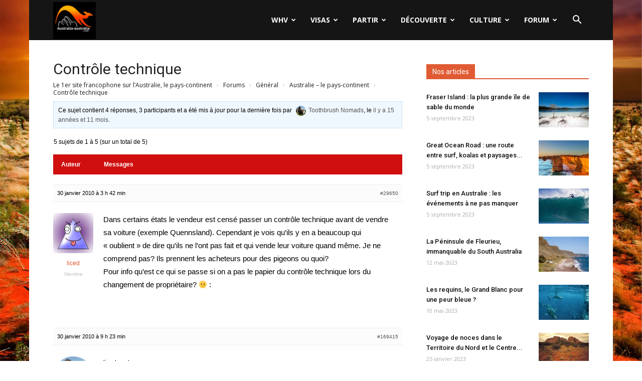

--- FILE ---
content_type: text/html; charset=UTF-8
request_url: https://www.australia-australie.com/sujet/controle-technique/
body_size: 24604
content:
<!doctype html >
<!--[if IE 8]>    <html class="ie8" lang="en"> <![endif]-->
<!--[if IE 9]>    <html class="ie9" lang="en"> <![endif]-->
<!--[if gt IE 8]><!--> <html lang="fr-FR"> <!--<![endif]-->
<head>
    <title>Sujet : Contrôle technique | Australia-australie.com</title>
    <meta charset="UTF-8" />
    <meta name="viewport" content="width=device-width, initial-scale=1.0">
	<meta name="Awin-verify" content="Hello Awin" />
    <link rel="pingback" href="https://www.australia-australie.com/xmlrpc.php" />
    <link rel="icon" type="image/png" href="https://www.australia-australie.com/wp-content/uploads/2017/11/favicon-aa.png"><link rel='dns-prefetch' href='//fonts.googleapis.com' />
<link rel='dns-prefetch' href='//s.w.org' />
<link rel="alternate" type="application/rss+xml" title="Australia-australie.com &raquo; Flux" href="https://www.australia-australie.com/feed/" />
<link rel="alternate" type="application/rss+xml" title="Australia-australie.com &raquo; Flux des commentaires" href="https://www.australia-australie.com/comments/feed/" />
		<script type="text/javascript">
			window._wpemojiSettings = {"baseUrl":"https:\/\/s.w.org\/images\/core\/emoji\/13.0.0\/72x72\/","ext":".png","svgUrl":"https:\/\/s.w.org\/images\/core\/emoji\/13.0.0\/svg\/","svgExt":".svg","source":{"concatemoji":"https:\/\/www.australia-australie.com\/wp-includes\/js\/wp-emoji-release.min.js?ver=5.5"}};
			!function(e,a,t){var r,n,o,i,p=a.createElement("canvas"),s=p.getContext&&p.getContext("2d");function c(e,t){var a=String.fromCharCode;s.clearRect(0,0,p.width,p.height),s.fillText(a.apply(this,e),0,0);var r=p.toDataURL();return s.clearRect(0,0,p.width,p.height),s.fillText(a.apply(this,t),0,0),r===p.toDataURL()}function l(e){if(!s||!s.fillText)return!1;switch(s.textBaseline="top",s.font="600 32px Arial",e){case"flag":return!c([127987,65039,8205,9895,65039],[127987,65039,8203,9895,65039])&&(!c([55356,56826,55356,56819],[55356,56826,8203,55356,56819])&&!c([55356,57332,56128,56423,56128,56418,56128,56421,56128,56430,56128,56423,56128,56447],[55356,57332,8203,56128,56423,8203,56128,56418,8203,56128,56421,8203,56128,56430,8203,56128,56423,8203,56128,56447]));case"emoji":return!c([55357,56424,8205,55356,57212],[55357,56424,8203,55356,57212])}return!1}function d(e){var t=a.createElement("script");t.src=e,t.defer=t.type="text/javascript",a.getElementsByTagName("head")[0].appendChild(t)}for(i=Array("flag","emoji"),t.supports={everything:!0,everythingExceptFlag:!0},o=0;o<i.length;o++)t.supports[i[o]]=l(i[o]),t.supports.everything=t.supports.everything&&t.supports[i[o]],"flag"!==i[o]&&(t.supports.everythingExceptFlag=t.supports.everythingExceptFlag&&t.supports[i[o]]);t.supports.everythingExceptFlag=t.supports.everythingExceptFlag&&!t.supports.flag,t.DOMReady=!1,t.readyCallback=function(){t.DOMReady=!0},t.supports.everything||(n=function(){t.readyCallback()},a.addEventListener?(a.addEventListener("DOMContentLoaded",n,!1),e.addEventListener("load",n,!1)):(e.attachEvent("onload",n),a.attachEvent("onreadystatechange",function(){"complete"===a.readyState&&t.readyCallback()})),(r=t.source||{}).concatemoji?d(r.concatemoji):r.wpemoji&&r.twemoji&&(d(r.twemoji),d(r.wpemoji)))}(window,document,window._wpemojiSettings);
		</script>
		<style type="text/css">
img.wp-smiley,
img.emoji {
	display: inline !important;
	border: none !important;
	box-shadow: none !important;
	height: 1em !important;
	width: 1em !important;
	margin: 0 .07em !important;
	vertical-align: -0.1em !important;
	background: none !important;
	padding: 0 !important;
}
</style>
	<link rel='stylesheet' id='formidable-css'  href='https://www.australia-australie.com/wp-content/plugins/formidable/css/formidableforms.css?ver=77836' type='text/css' media='all' />
<link rel='stylesheet' id='wp-block-library-css'  href='https://www.australia-australie.com/wp-includes/css/dist/block-library/style.min.css?ver=5.5' type='text/css' media='all' />
<link rel='stylesheet' id='bp-login-form-block-css'  href='https://www.australia-australie.com/wp-content/plugins/buddypress/bp-core/css/blocks/login-form.min.css?ver=10.6.0' type='text/css' media='all' />
<link rel='stylesheet' id='bp-member-block-css'  href='https://www.australia-australie.com/wp-content/plugins/buddypress/bp-members/css/blocks/member.min.css?ver=10.6.0' type='text/css' media='all' />
<link rel='stylesheet' id='bp-members-block-css'  href='https://www.australia-australie.com/wp-content/plugins/buddypress/bp-members/css/blocks/members.min.css?ver=10.6.0' type='text/css' media='all' />
<link rel='stylesheet' id='bp-dynamic-members-block-css'  href='https://www.australia-australie.com/wp-content/plugins/buddypress/bp-members/css/blocks/dynamic-members.min.css?ver=10.6.0' type='text/css' media='all' />
<link rel='stylesheet' id='bp-latest-activities-block-css'  href='https://www.australia-australie.com/wp-content/plugins/buddypress/bp-activity/css/blocks/latest-activities.min.css?ver=10.6.0' type='text/css' media='all' />
<link rel='stylesheet' id='bp-friends-block-css'  href='https://www.australia-australie.com/wp-content/plugins/buddypress/bp-friends/css/blocks/friends.min.css?ver=10.6.0' type='text/css' media='all' />
<link rel='stylesheet' id='bp-sitewide-notices-block-css'  href='https://www.australia-australie.com/wp-content/plugins/buddypress/bp-messages/css/blocks/sitewide-notices.min.css?ver=10.6.0' type='text/css' media='all' />
<link rel='stylesheet' id='bbp-default-css'  href='https://www.australia-australie.com/wp-content/plugins/bbpress/templates/default/css/bbpress.min.css?ver=2.6.9' type='text/css' media='all' />
<link rel='stylesheet' id='bp-legacy-css-css'  href='https://www.australia-australie.com/wp-content/plugins/buddypress/bp-templates/bp-legacy/css/buddypress.min.css?ver=10.6.0' type='text/css' media='screen' />
<link rel='stylesheet' id='kk-star-ratings-css'  href='https://www.australia-australie.com/wp-content/plugins/kk-star-ratings/src/core/public/css/kk-star-ratings.min.css?ver=5.4.10.2' type='text/css' media='all' />
<link rel='stylesheet' id='google-fonts-style-css'  href='https://fonts.googleapis.com/css?family=Open+Sans%3A300italic%2C400%2C400italic%2C600%2C600italic%2C700%7CRoboto%3A300%2C400%2C400italic%2C500%2C500italic%2C700%2C900&#038;ver=8.6' type='text/css' media='all' />
<link rel='stylesheet' id='gdatt-attachments-css'  href='https://www.australia-australie.com/wp-content/plugins/gd-bbpress-attachments/css/front.min.css?ver=4.6_b2510_free' type='text/css' media='all' />
<link rel='stylesheet' id='js_composer_front-css'  href='https://www.australia-australie.com/wp-content/plugins/js_composer/assets/css/js_composer.min.css?ver=5.4.7' type='text/css' media='all' />
<link rel='stylesheet' id='td-theme-css'  href='https://www.australia-australie.com/wp-content/themes/Newspaper/style.css?ver=8.6' type='text/css' media='all' />
<link rel='stylesheet' id='td-theme-bbpress-css'  href='https://www.australia-australie.com/wp-content/themes/Newspaper/style-bbpress.css?ver=8.6' type='text/css' media='all' />
<link rel='stylesheet' id='td-theme-demo-style-css'  href='https://www.australia-australie.com/wp-content/themes/Newspaper/includes/demos/black/demo_style.css?ver=8.6' type='text/css' media='all' />
<script type='text/javascript' src='https://www.australia-australie.com/wp-includes/js/jquery/jquery.js?ver=1.12.4-wp' id='jquery-js'></script>
<script type='text/javascript' id='bp-confirm-js-extra'>
/* <![CDATA[ */
var BP_Confirm = {"are_you_sure":"Confirmez-vous\u00a0?"};
/* ]]> */
</script>
<script type='text/javascript' src='https://www.australia-australie.com/wp-content/plugins/buddypress/bp-core/js/confirm.min.js?ver=10.6.0' id='bp-confirm-js'></script>
<script type='text/javascript' src='https://www.australia-australie.com/wp-content/plugins/buddypress/bp-core/js/widget-members.min.js?ver=10.6.0' id='bp-widget-members-js'></script>
<script type='text/javascript' src='https://www.australia-australie.com/wp-content/plugins/buddypress/bp-core/js/jquery-query.min.js?ver=10.6.0' id='bp-jquery-query-js'></script>
<script type='text/javascript' src='https://www.australia-australie.com/wp-content/plugins/buddypress/bp-core/js/vendor/jquery-cookie.min.js?ver=10.6.0' id='bp-jquery-cookie-js'></script>
<script type='text/javascript' src='https://www.australia-australie.com/wp-content/plugins/buddypress/bp-core/js/vendor/jquery-scroll-to.min.js?ver=10.6.0' id='bp-jquery-scroll-to-js'></script>
<script type='text/javascript' id='bp-legacy-js-js-extra'>
/* <![CDATA[ */
var BP_DTheme = {"accepted":"Accept\u00e9","close":"Fermer","comments":"commentaires","leave_group_confirm":"Voulez-vous vraiment quitter ce groupe\u00a0?","mark_as_fav":"Mettre en favori","my_favs":"Mes Favoris","rejected":"Rejet\u00e9","remove_fav":"Supprimer le favori","show_all":"Tout afficher","show_all_comments":"Afficher tous les commentaires de cette discussion","show_x_comments":"Afficher tous les commentaires (%d)","unsaved_changes":"Votre profil contient une ou plusieurs informations non sauvegard\u00e9es. Si vous quittez cette page sans les enregistrer, ellles seront perdues.","view":"Afficher","store_filter_settings":""};
/* ]]> */
</script>
<script type='text/javascript' src='https://www.australia-australie.com/wp-content/plugins/buddypress/bp-templates/bp-legacy/js/buddypress.min.js?ver=10.6.0' id='bp-legacy-js-js'></script>
<link rel="https://api.w.org/" href="https://www.australia-australie.com/wp-json/" /><link rel="EditURI" type="application/rsd+xml" title="RSD" href="https://www.australia-australie.com/xmlrpc.php?rsd" />
<link rel="wlwmanifest" type="application/wlwmanifest+xml" href="https://www.australia-australie.com/wp-includes/wlwmanifest.xml" /> 
<meta name="generator" content="WordPress 5.5" />
<link rel="canonical" href="https://www.australia-australie.com/sujet/controle-technique/" />
<link rel='shortlink' href='https://www.australia-australie.com/?p=29650' />
<link rel="alternate" type="application/json+oembed" href="https://www.australia-australie.com/wp-json/oembed/1.0/embed?url=https%3A%2F%2Fwww.australia-australie.com%2Fsujet%2Fcontrole-technique%2F" />
<link rel="alternate" type="text/xml+oembed" href="https://www.australia-australie.com/wp-json/oembed/1.0/embed?url=https%3A%2F%2Fwww.australia-australie.com%2Fsujet%2Fcontrole-technique%2F&#038;format=xml" />

	<script type="text/javascript">var ajaxurl = 'https://www.australia-australie.com/wp-admin/admin-ajax.php';</script>

<!--[if lt IE 9]><script src="https://html5shim.googlecode.com/svn/trunk/html5.js"></script><![endif]-->
    <meta name="generator" content="Powered by WPBakery Page Builder - drag and drop page builder for WordPress."/>
<!--[if lte IE 9]><link rel="stylesheet" type="text/css" href="https://www.australia-australie.com/wp-content/plugins/js_composer/assets/css/vc_lte_ie9.min.css" media="screen"><![endif]-->
<!-- JS generated by theme -->

<script>
    
    

	    var tdBlocksArray = []; //here we store all the items for the current page

	    //td_block class - each ajax block uses a object of this class for requests
	    function tdBlock() {
		    this.id = '';
		    this.block_type = 1; //block type id (1-234 etc)
		    this.atts = '';
		    this.td_column_number = '';
		    this.td_current_page = 1; //
		    this.post_count = 0; //from wp
		    this.found_posts = 0; //from wp
		    this.max_num_pages = 0; //from wp
		    this.td_filter_value = ''; //current live filter value
		    this.is_ajax_running = false;
		    this.td_user_action = ''; // load more or infinite loader (used by the animation)
		    this.header_color = '';
		    this.ajax_pagination_infinite_stop = ''; //show load more at page x
	    }


        // td_js_generator - mini detector
        (function(){
            var htmlTag = document.getElementsByTagName("html")[0];

	        if ( navigator.userAgent.indexOf("MSIE 10.0") > -1 ) {
                htmlTag.className += ' ie10';
            }

            if ( !!navigator.userAgent.match(/Trident.*rv\:11\./) ) {
                htmlTag.className += ' ie11';
            }

	        if ( navigator.userAgent.indexOf("Edge") > -1 ) {
                htmlTag.className += ' ieEdge';
            }

            if ( /(iPad|iPhone|iPod)/g.test(navigator.userAgent) ) {
                htmlTag.className += ' td-md-is-ios';
            }

            var user_agent = navigator.userAgent.toLowerCase();
            if ( user_agent.indexOf("android") > -1 ) {
                htmlTag.className += ' td-md-is-android';
            }

            if ( -1 !== navigator.userAgent.indexOf('Mac OS X')  ) {
                htmlTag.className += ' td-md-is-os-x';
            }

            if ( /chrom(e|ium)/.test(navigator.userAgent.toLowerCase()) ) {
               htmlTag.className += ' td-md-is-chrome';
            }

            if ( -1 !== navigator.userAgent.indexOf('Firefox') ) {
                htmlTag.className += ' td-md-is-firefox';
            }

            if ( -1 !== navigator.userAgent.indexOf('Safari') && -1 === navigator.userAgent.indexOf('Chrome') ) {
                htmlTag.className += ' td-md-is-safari';
            }

            if( -1 !== navigator.userAgent.indexOf('IEMobile') ){
                htmlTag.className += ' td-md-is-iemobile';
            }

        })();




        var tdLocalCache = {};

        ( function () {
            "use strict";

            tdLocalCache = {
                data: {},
                remove: function (resource_id) {
                    delete tdLocalCache.data[resource_id];
                },
                exist: function (resource_id) {
                    return tdLocalCache.data.hasOwnProperty(resource_id) && tdLocalCache.data[resource_id] !== null;
                },
                get: function (resource_id) {
                    return tdLocalCache.data[resource_id];
                },
                set: function (resource_id, cachedData) {
                    tdLocalCache.remove(resource_id);
                    tdLocalCache.data[resource_id] = cachedData;
                }
            };
        })();

    
    
var td_viewport_interval_list=[{"limitBottom":767,"sidebarWidth":228},{"limitBottom":1018,"sidebarWidth":300},{"limitBottom":1140,"sidebarWidth":324}];
var td_animation_stack_effect="type0";
var tds_animation_stack=true;
var td_animation_stack_specific_selectors=".entry-thumb, img";
var td_animation_stack_general_selectors=".td-animation-stack img, .td-animation-stack .entry-thumb, .post img";
var td_ajax_url="https:\/\/www.australia-australie.com\/wp-admin\/admin-ajax.php?td_theme_name=Newspaper&v=8.6";
var td_get_template_directory_uri="https:\/\/www.australia-australie.com\/wp-content\/themes\/Newspaper";
var tds_snap_menu="";
var tds_logo_on_sticky="";
var tds_header_style="6";
var td_please_wait="S'il vous pla\u00eet patienter ...";
var td_email_user_pass_incorrect="Utilisateur ou mot de passe incorrect!";
var td_email_user_incorrect="E-mail ou nom d'utilisateur incorrect !";
var td_email_incorrect="Email incorrect !";
var tds_more_articles_on_post_enable="";
var tds_more_articles_on_post_time_to_wait="";
var tds_more_articles_on_post_pages_distance_from_top=0;
var tds_theme_color_site_wide="#e05b33";
var tds_smart_sidebar="";
var tdThemeName="Newspaper";
var td_magnific_popup_translation_tPrev="Pr\u00e9c\u00e9dente (fl\u00e8che gauche)";
var td_magnific_popup_translation_tNext="Suivante (fl\u00e8che droite)";
var td_magnific_popup_translation_tCounter="%curr% sur %total%";
var td_magnific_popup_translation_ajax_tError="Le contenu de %url% pas pu \u00eatre charg\u00e9.";
var td_magnific_popup_translation_image_tError="L'image #%curr% pas pu \u00eatre charg\u00e9e.";
var tdDateNamesI18n={"month_names":["janvier","f\u00e9vrier","mars","avril","mai","juin","juillet","ao\u00fbt","septembre","octobre","novembre","d\u00e9cembre"],"month_names_short":["Jan","F\u00e9v","Mar","Avr","Mai","Juin","Juil","Ao\u00fbt","Sep","Oct","Nov","D\u00e9c"],"day_names":["dimanche","lundi","mardi","mercredi","jeudi","vendredi","samedi"],"day_names_short":["dim","lun","mar","mer","jeu","ven","sam"]};
var td_ad_background_click_link="";
var td_ad_background_click_target="";
</script>


<!-- Header style compiled by theme -->

<style>
    

.td-header-wrap .black-menu .sf-menu > .current-menu-item > a,
    .td-header-wrap .black-menu .sf-menu > .current-menu-ancestor > a,
    .td-header-wrap .black-menu .sf-menu > .current-category-ancestor > a,
    .td-header-wrap .black-menu .sf-menu > li > a:hover,
    .td-header-wrap .black-menu .sf-menu > .sfHover > a,
    .td-header-style-12 .td-header-menu-wrap-full,
    .sf-menu > .current-menu-item > a:after,
    .sf-menu > .current-menu-ancestor > a:after,
    .sf-menu > .current-category-ancestor > a:after,
    .sf-menu > li:hover > a:after,
    .sf-menu > .sfHover > a:after,
    .td-header-style-12 .td-affix,
    .header-search-wrap .td-drop-down-search:after,
    .header-search-wrap .td-drop-down-search .btn:hover,
    input[type=submit]:hover,
    .td-read-more a,
    .td-post-category:hover,
    .td-grid-style-1.td-hover-1 .td-big-grid-post:hover .td-post-category,
    .td-grid-style-5.td-hover-1 .td-big-grid-post:hover .td-post-category,
    .td_top_authors .td-active .td-author-post-count,
    .td_top_authors .td-active .td-author-comments-count,
    .td_top_authors .td_mod_wrap:hover .td-author-post-count,
    .td_top_authors .td_mod_wrap:hover .td-author-comments-count,
    .td-404-sub-sub-title a:hover,
    .td-search-form-widget .wpb_button:hover,
    .td-rating-bar-wrap div,
    .td_category_template_3 .td-current-sub-category,
    .dropcap,
    .td_wrapper_video_playlist .td_video_controls_playlist_wrapper,
    .wpb_default,
    .wpb_default:hover,
    .td-left-smart-list:hover,
    .td-right-smart-list:hover,
    .woocommerce-checkout .woocommerce input.button:hover,
    .woocommerce-page .woocommerce a.button:hover,
    .woocommerce-account div.woocommerce .button:hover,
    #bbpress-forums button:hover,
    .bbp_widget_login .button:hover,
    .td-footer-wrapper .td-post-category,
    .td-footer-wrapper .widget_product_search input[type="submit"]:hover,
    .woocommerce .product a.button:hover,
    .woocommerce .product #respond input#submit:hover,
    .woocommerce .checkout input#place_order:hover,
    .woocommerce .woocommerce.widget .button:hover,
    .single-product .product .summary .cart .button:hover,
    .woocommerce-cart .woocommerce table.cart .button:hover,
    .woocommerce-cart .woocommerce .shipping-calculator-form .button:hover,
    .td-next-prev-wrap a:hover,
    .td-load-more-wrap a:hover,
    .td-post-small-box a:hover,
    .page-nav .current,
    .page-nav:first-child > div,
    .td_category_template_8 .td-category-header .td-category a.td-current-sub-category,
    .td_category_template_4 .td-category-siblings .td-category a:hover,
    #bbpress-forums .bbp-pagination .current,
    #bbpress-forums #bbp-single-user-details #bbp-user-navigation li.current a,
    .td-theme-slider:hover .slide-meta-cat a,
    a.vc_btn-black:hover,
    .td-trending-now-wrapper:hover .td-trending-now-title,
    .td-scroll-up,
    .td-smart-list-button:hover,
    .td-weather-information:before,
    .td-weather-week:before,
    .td_block_exchange .td-exchange-header:before,
    .td_block_big_grid_9.td-grid-style-1 .td-post-category,
    .td_block_big_grid_9.td-grid-style-5 .td-post-category,
    .td-grid-style-6.td-hover-1 .td-module-thumb:after,
    .td-pulldown-syle-2 .td-subcat-dropdown ul:after,
    .td_block_template_9 .td-block-title:after,
    .td_block_template_15 .td-block-title:before,
    div.wpforms-container .wpforms-form div.wpforms-submit-container button[type=submit] {
        background-color: #e05b33;
    }

    .global-block-template-4 .td-related-title .td-cur-simple-item:before {
        border-color: #e05b33 transparent transparent transparent !important;
    }

    .woocommerce .woocommerce-message .button:hover,
    .woocommerce .woocommerce-error .button:hover,
    .woocommerce .woocommerce-info .button:hover,
    .global-block-template-4 .td-related-title .td-cur-simple-item,
    .global-block-template-3 .td-related-title .td-cur-simple-item,
    .global-block-template-9 .td-related-title:after {
        background-color: #e05b33 !important;
    }

    .woocommerce .product .onsale,
    .woocommerce.widget .ui-slider .ui-slider-handle {
        background: none #e05b33;
    }

    .woocommerce.widget.widget_layered_nav_filters ul li a {
        background: none repeat scroll 0 0 #e05b33 !important;
    }

    a,
    cite a:hover,
    .td_mega_menu_sub_cats .cur-sub-cat,
    .td-mega-span h3 a:hover,
    .td_mod_mega_menu:hover .entry-title a,
    .header-search-wrap .result-msg a:hover,
    .td-header-top-menu .td-drop-down-search .td_module_wrap:hover .entry-title a,
    .td-header-top-menu .td-icon-search:hover,
    .td-header-wrap .result-msg a:hover,
    .top-header-menu li a:hover,
    .top-header-menu .current-menu-item > a,
    .top-header-menu .current-menu-ancestor > a,
    .top-header-menu .current-category-ancestor > a,
    .td-social-icon-wrap > a:hover,
    .td-header-sp-top-widget .td-social-icon-wrap a:hover,
    .td-page-content blockquote p,
    .td-post-content blockquote p,
    .mce-content-body blockquote p,
    .comment-content blockquote p,
    .wpb_text_column blockquote p,
    .td_block_text_with_title blockquote p,
    .td_module_wrap:hover .entry-title a,
    .td-subcat-filter .td-subcat-list a:hover,
    .td-subcat-filter .td-subcat-dropdown a:hover,
    .td_quote_on_blocks,
    .dropcap2,
    .dropcap3,
    .td_top_authors .td-active .td-authors-name a,
    .td_top_authors .td_mod_wrap:hover .td-authors-name a,
    .td-post-next-prev-content a:hover,
    .author-box-wrap .td-author-social a:hover,
    .td-author-name a:hover,
    .td-author-url a:hover,
    .td_mod_related_posts:hover h3 > a,
    .td-post-template-11 .td-related-title .td-related-left:hover,
    .td-post-template-11 .td-related-title .td-related-right:hover,
    .td-post-template-11 .td-related-title .td-cur-simple-item,
    .td-post-template-11 .td_block_related_posts .td-next-prev-wrap a:hover,
    .comment-reply-link:hover,
    .logged-in-as a:hover,
    #cancel-comment-reply-link:hover,
    .td-search-query,
    .td-category-header .td-pulldown-category-filter-link:hover,
    .td-category-siblings .td-subcat-dropdown a:hover,
    .td-category-siblings .td-subcat-dropdown a.td-current-sub-category,
    .widget a:hover,
    .td_wp_recentcomments a:hover,
    .archive .widget_archive .current,
    .archive .widget_archive .current a,
    .widget_calendar tfoot a:hover,
    .woocommerce a.added_to_cart:hover,
    .woocommerce-account .woocommerce-MyAccount-navigation a:hover,
    #bbpress-forums li.bbp-header .bbp-reply-content span a:hover,
    #bbpress-forums .bbp-forum-freshness a:hover,
    #bbpress-forums .bbp-topic-freshness a:hover,
    #bbpress-forums .bbp-forums-list li a:hover,
    #bbpress-forums .bbp-forum-title:hover,
    #bbpress-forums .bbp-topic-permalink:hover,
    #bbpress-forums .bbp-topic-started-by a:hover,
    #bbpress-forums .bbp-topic-started-in a:hover,
    #bbpress-forums .bbp-body .super-sticky li.bbp-topic-title .bbp-topic-permalink,
    #bbpress-forums .bbp-body .sticky li.bbp-topic-title .bbp-topic-permalink,
    .widget_display_replies .bbp-author-name,
    .widget_display_topics .bbp-author-name,
    .footer-text-wrap .footer-email-wrap a,
    .td-subfooter-menu li a:hover,
    .footer-social-wrap a:hover,
    a.vc_btn-black:hover,
    .td-smart-list-dropdown-wrap .td-smart-list-button:hover,
    .td_module_17 .td-read-more a:hover,
    .td_module_18 .td-read-more a:hover,
    .td_module_19 .td-post-author-name a:hover,
    .td-instagram-user a,
    .td-pulldown-syle-2 .td-subcat-dropdown:hover .td-subcat-more span,
    .td-pulldown-syle-2 .td-subcat-dropdown:hover .td-subcat-more i,
    .td-pulldown-syle-3 .td-subcat-dropdown:hover .td-subcat-more span,
    .td-pulldown-syle-3 .td-subcat-dropdown:hover .td-subcat-more i,
    .td-block-title-wrap .td-wrapper-pulldown-filter .td-pulldown-filter-display-option:hover,
    .td-block-title-wrap .td-wrapper-pulldown-filter .td-pulldown-filter-display-option:hover i,
    .td-block-title-wrap .td-wrapper-pulldown-filter .td-pulldown-filter-link:hover,
    .td-block-title-wrap .td-wrapper-pulldown-filter .td-pulldown-filter-item .td-cur-simple-item,
    .global-block-template-2 .td-related-title .td-cur-simple-item,
    .global-block-template-5 .td-related-title .td-cur-simple-item,
    .global-block-template-6 .td-related-title .td-cur-simple-item,
    .global-block-template-7 .td-related-title .td-cur-simple-item,
    .global-block-template-8 .td-related-title .td-cur-simple-item,
    .global-block-template-9 .td-related-title .td-cur-simple-item,
    .global-block-template-10 .td-related-title .td-cur-simple-item,
    .global-block-template-11 .td-related-title .td-cur-simple-item,
    .global-block-template-12 .td-related-title .td-cur-simple-item,
    .global-block-template-13 .td-related-title .td-cur-simple-item,
    .global-block-template-14 .td-related-title .td-cur-simple-item,
    .global-block-template-15 .td-related-title .td-cur-simple-item,
    .global-block-template-16 .td-related-title .td-cur-simple-item,
    .global-block-template-17 .td-related-title .td-cur-simple-item,
    .td-theme-wrap .sf-menu ul .td-menu-item > a:hover,
    .td-theme-wrap .sf-menu ul .sfHover > a,
    .td-theme-wrap .sf-menu ul .current-menu-ancestor > a,
    .td-theme-wrap .sf-menu ul .current-category-ancestor > a,
    .td-theme-wrap .sf-menu ul .current-menu-item > a,
    .td_outlined_btn {
        color: #e05b33;
    }

    a.vc_btn-black.vc_btn_square_outlined:hover,
    a.vc_btn-black.vc_btn_outlined:hover,
    .td-mega-menu-page .wpb_content_element ul li a:hover,
    .td-theme-wrap .td-aj-search-results .td_module_wrap:hover .entry-title a,
    .td-theme-wrap .header-search-wrap .result-msg a:hover {
        color: #e05b33 !important;
    }

    .td-next-prev-wrap a:hover,
    .td-load-more-wrap a:hover,
    .td-post-small-box a:hover,
    .page-nav .current,
    .page-nav:first-child > div,
    .td_category_template_8 .td-category-header .td-category a.td-current-sub-category,
    .td_category_template_4 .td-category-siblings .td-category a:hover,
    #bbpress-forums .bbp-pagination .current,
    .post .td_quote_box,
    .page .td_quote_box,
    a.vc_btn-black:hover,
    .td_block_template_5 .td-block-title > *,
    .td_outlined_btn {
        border-color: #e05b33;
    }

    .td_wrapper_video_playlist .td_video_currently_playing:after {
        border-color: #e05b33 !important;
    }

    .header-search-wrap .td-drop-down-search:before {
        border-color: transparent transparent #e05b33 transparent;
    }

    .block-title > span,
    .block-title > a,
    .block-title > label,
    .widgettitle,
    .widgettitle:after,
    .td-trending-now-title,
    .td-trending-now-wrapper:hover .td-trending-now-title,
    .wpb_tabs li.ui-tabs-active a,
    .wpb_tabs li:hover a,
    .vc_tta-container .vc_tta-color-grey.vc_tta-tabs-position-top.vc_tta-style-classic .vc_tta-tabs-container .vc_tta-tab.vc_active > a,
    .vc_tta-container .vc_tta-color-grey.vc_tta-tabs-position-top.vc_tta-style-classic .vc_tta-tabs-container .vc_tta-tab:hover > a,
    .td_block_template_1 .td-related-title .td-cur-simple-item,
    .woocommerce .product .products h2:not(.woocommerce-loop-product__title),
    .td-subcat-filter .td-subcat-dropdown:hover .td-subcat-more, 
    .td_3D_btn,
    .td_shadow_btn,
    .td_default_btn,
    .td_round_btn, 
    .td_outlined_btn:hover {
    	background-color: #e05b33;
    }

    .woocommerce div.product .woocommerce-tabs ul.tabs li.active {
    	background-color: #e05b33 !important;
    }

    .block-title,
    .td_block_template_1 .td-related-title,
    .wpb_tabs .wpb_tabs_nav,
    .vc_tta-container .vc_tta-color-grey.vc_tta-tabs-position-top.vc_tta-style-classic .vc_tta-tabs-container,
    .woocommerce div.product .woocommerce-tabs ul.tabs:before {
        border-color: #e05b33;
    }
    .td_block_wrap .td-subcat-item a.td-cur-simple-item {
	    color: #e05b33;
	}


    
    .td-grid-style-4 .entry-title
    {
        background-color: rgba(224, 91, 51, 0.7);
    }

    
    .td-theme-wrap .td-mega-menu .td-next-prev-wrap a {
        color: #c6c6c6;
    }
    .td-theme-wrap .td-mega-menu .td-next-prev-wrap a {
        border-color: #c6c6c6;
    }
    
    .td-theme-wrap .td_mega_menu_sub_cats {
        background-color: #dbdbdb;
    }
    @media (min-width: 1141px) {
        .td_stretch_content .td_block_mega_menu:before {
            background-color: #dbdbdb;
        }
    }
    
    .td-theme-wrap .sf-menu .td_mega_menu_sub_cats .cur-sub-cat,
    .td-theme-wrap .td-mega-menu ul {
        border-color: #c1c1c1;
    }
    .td-theme-wrap .td_mega_menu_sub_cats:after {
        background-color: #c1c1c1;
    }
    
    @media (max-width: 767px) {
        body .td-header-wrap .td-header-main-menu {
            background-color: #000000 !important;
        }
    }


    
    .post blockquote p,
    .page blockquote p {
    	color: #a5a5a5;
    }
    .post .td_quote_box,
    .page .td_quote_box {
        border-color: #a5a5a5;
    }


    
    .td-footer-wrapper::before {
        background-image: url('https://www.australia-australie.com/wp-content/uploads/2017/02/uluru-sunrise.jpg');
    }

    
    .td-footer-wrapper::before {
        background-size: 100% auto;
    }



/* Style generated by theme for demo: black */

.td-black .td-post-category:hover,
		.td-black.global-block-template-7 .td-related-title .td-cur-simple-item {
			background-color: #e05b33;
		}

	  	.td-black .vc_tta-container .vc_tta-color-grey.vc_tta-tabs-position-top.vc_tta-style-classic .vc_tta-tabs-container .vc_tta-tab.vc_active > a,
	  	.td-black .vc_tta-container .vc_tta-color-grey.vc_tta-tabs-position-top.vc_tta-style-classic .vc_tta-tabs-container .vc_tta-tab:hover > a,
	  	.td-black .td-footer-instagram-container .td-instagram-user a,
	  	.td-black.global-block-template-13 .td-related-title .td-cur-simple-item {
			color: #e05b33;
		}

		.td-black .page-nav .current {
			border-color: #e05b33;
		}
</style>

<!-- Global site tag (gtag.js) - Google Analytics -->
<script async src="https://www.googletagmanager.com/gtag/js?id=UA-31899721-2"></script>
<script>
  window.dataLayer = window.dataLayer || [];
  function gtag(){dataLayer.push(arguments);}
  gtag('js', new Date());

  gtag('config', 'UA-31899721-2');
</script>


<!-- Global site tag (gtag.js) - Google Analytics -->
<script async src="https://www.googletagmanager.com/gtag/js?id=G-G28XRS64CS"></script>
<script>
  window.dataLayer = window.dataLayer || [];
  function gtag(){dataLayer.push(arguments);}
  gtag('js', new Date());

  gtag('config', 'G-G28XRS64CS');
</script>
<script type="application/ld+json">
                        {
                            "@context": "http://schema.org",
                            "@type": "BreadcrumbList",
                            "itemListElement": [{
                            "@type": "ListItem",
                            "position": 1,
                                "item": {
                                "@type": "WebSite",
                                "@id": "https://www.australia-australie.com/",
                                "name": "Accueil"                                               
                            }
                        },{
                            "@type": "ListItem",
                            "position": 2,
                                "item": {
                                "@type": "WebPage",
                                "@id": "https://www.australia-australie.com/sujet/controle-technique/",
                                "name": "Contrôle technique"
                            }
                        }    ]
                        }
                       </script><link rel="icon" href="https://www.australia-australie.com/wp-content/uploads/2016/10/LOGO-AA-150x150.png" sizes="32x32" />
<link rel="icon" href="https://www.australia-australie.com/wp-content/uploads/2016/10/LOGO-AA.png" sizes="192x192" />
<link rel="apple-touch-icon" href="https://www.australia-australie.com/wp-content/uploads/2016/10/LOGO-AA.png" />
<meta name="msapplication-TileImage" content="https://www.australia-australie.com/wp-content/uploads/2016/10/LOGO-AA.png" />
<noscript><style type="text/css"> .wpb_animate_when_almost_visible { opacity: 1; }</style></noscript>	<!-- Facebook Pixel Code -->
<script>
  !function(f,b,e,v,n,t,s)
  {if(f.fbq)return;n=f.fbq=function(){n.callMethod?
  n.callMethod.apply(n,arguments):n.queue.push(arguments)};
  if(!f._fbq)f._fbq=n;n.push=n;n.loaded=!0;n.version='2.0';
  n.queue=[];t=b.createElement(e);t.async=!0;
  t.src=v;s=b.getElementsByTagName(e)[0];
  s.parentNode.insertBefore(t,s)}(window, document,'script',
  'https://connect.facebook.net/en_US/fbevents.js');
  fbq('init', '895912100530104');
  fbq('track', 'PageView');
</script>
<noscript><img height="1" width="1" style="display:none"
  src="https://www.facebook.com/tr?id=895912100530104&ev=PageView&noscript=1"
/></noscript>
<!-- End Facebook Pixel Code -->
</head>

<body class="bp-legacy topic bbpress no-js topic-template-default single single-topic postid-29650 controle-technique global-block-template-1 wpb-js-composer js-comp-ver-5.4.7 vc_responsive td-animation-stack-type0 td-boxed-layout" itemscope="itemscope" itemtype="https://schema.org/WebPage">

        <div class="td-scroll-up"><i class="td-icon-menu-up"></i></div>
    
    <div class="td-menu-background"></div>
<div id="td-mobile-nav">
    <div class="td-mobile-container">
        <!-- mobile menu top section -->
        <div class="td-menu-socials-wrap">
            <!-- socials -->
            <div class="td-menu-socials">
                            </div>
            <!-- close button -->
            <div class="td-mobile-close">
                <a href="#"><i class="td-icon-close-mobile"></i></a>
            </div>
        </div>

        <!-- login section -->
        
        <!-- menu section -->
        <div class="td-mobile-content">
            <div class="menu-principal-container"><ul id="menu-principal" class="td-mobile-main-menu"><li id="menu-item-716627" class="menu-item menu-item-type-taxonomy menu-item-object-category menu-item-has-children menu-item-first menu-item-716627"><a href="https://www.australia-australie.com/article/visa-whv-pvt/">Whv<i class="td-icon-menu-right td-element-after"></i></a>
<ul class="sub-menu">
	<li id="menu-item-715981" class="menu-item menu-item-type-taxonomy menu-item-object-category menu-item-715981"><a href="https://www.australia-australie.com/article/visa-whv-pvt/formalites/">Formalités</a></li>
	<li id="menu-item-715980" class="menu-item menu-item-type-taxonomy menu-item-object-category menu-item-715980"><a href="https://www.australia-australie.com/article/visa-whv-pvt/pratique/">Conseils pratiques</a></li>
	<li id="menu-item-715982" class="menu-item menu-item-type-taxonomy menu-item-object-category menu-item-715982"><a href="https://www.australia-australie.com/article/visa-whv-pvt/job/">Les Jobs pour votre whv</a></li>
	<li id="menu-item-715983" class="menu-item menu-item-type-taxonomy menu-item-object-category menu-item-715983"><a href="https://www.australia-australie.com/article/visa-whv-pvt/logement/">Les Logements en Australie</a></li>
	<li id="menu-item-715984" class="menu-item menu-item-type-taxonomy menu-item-object-category menu-item-715984"><a href="https://www.australia-australie.com/article/visa-whv-pvt/transport/">Les moyens de transport</a></li>
	<li id="menu-item-715985" class="menu-item menu-item-type-taxonomy menu-item-object-category menu-item-715985"><a href="https://www.australia-australie.com/article/visa-whv-pvt/regards-de-whv/">Expériences et témoignages</a></li>
	<li id="menu-item-716062" class="menu-item menu-item-type-custom menu-item-object-custom menu-item-716062"><a href="/le-working-holiday-visa-en-australie/">Guide Whv en ligne et en Pdf</a></li>
	<li id="menu-item-716101" class="menu-item menu-item-type-custom menu-item-object-custom menu-item-716101"><a href="https://www.assurances-pvt.com/assurance-pvt-whv-australie/">Comparateur en ligne Assu Whv</a></li>
	<li id="menu-item-716441" class="menu-item menu-item-type-post_type menu-item-object-page menu-item-716441"><a href="https://www.australia-australie.com/les-reunions-gdaysundays/">Réunions GdaySundays 2004 -2016</a></li>
	<li id="menu-item-722177" class="menu-item menu-item-type-post_type menu-item-object-post menu-item-722177"><a href="https://www.australia-australie.com/articles/le-traducteur-altius-australie/">Services de traduction Naati</a></li>
</ul>
</li>
<li id="menu-item-716628" class="menu-item menu-item-type-taxonomy menu-item-object-category menu-item-has-children menu-item-716628"><a href="https://www.australia-australie.com/article/les-autres-sejours/">Visas<i class="td-icon-menu-right td-element-after"></i></a>
<ul class="sub-menu">
	<li id="menu-item-715988" class="menu-item menu-item-type-taxonomy menu-item-object-category menu-item-715988"><a href="https://www.australia-australie.com/article/les-autres-sejours/expatriation/">Tout savoir sur l&rsquo;expatriation</a></li>
	<li id="menu-item-715987" class="menu-item menu-item-type-taxonomy menu-item-object-category menu-item-715987"><a href="https://www.australia-australie.com/article/les-autres-sejours/etudier/">Partir étudier en Australie</a></li>
	<li id="menu-item-715989" class="menu-item menu-item-type-taxonomy menu-item-object-category menu-item-715989"><a href="https://www.australia-australie.com/article/les-autres-sejours/les-visas/">Tous les autres visas</a></li>
	<li id="menu-item-715990" class="menu-item menu-item-type-taxonomy menu-item-object-category menu-item-715990"><a href="https://www.australia-australie.com/article/les-autres-sejours/au-pair/">Partir au pair dans une famille</a></li>
	<li id="menu-item-722178" class="menu-item menu-item-type-post_type menu-item-object-post menu-item-722178"><a href="https://www.australia-australie.com/articles/le-traducteur-altius-australie/">Services de traduction Naati</a></li>
</ul>
</li>
<li id="menu-item-716629" class="menu-item menu-item-type-taxonomy menu-item-object-category menu-item-has-children menu-item-716629"><a href="https://www.australia-australie.com/article/preparatifs/">Partir<i class="td-icon-menu-right td-element-after"></i></a>
<ul class="sub-menu">
	<li id="menu-item-715994" class="menu-item menu-item-type-taxonomy menu-item-object-category menu-item-715994"><a href="https://www.australia-australie.com/article/preparatifs/pratique-preparatifs/">Votre voyage côté pratique</a></li>
	<li id="menu-item-715992" class="menu-item menu-item-type-taxonomy menu-item-object-category menu-item-715992"><a href="https://www.australia-australie.com/article/preparatifs/escales/">Escales vers l&rsquo;Australie</a></li>
	<li id="menu-item-715993" class="menu-item menu-item-type-taxonomy menu-item-object-category menu-item-715993"><a href="https://www.australia-australie.com/article/preparatifs/itineraires/">Sélections d&rsquo;itinéraires choisis</a></li>
	<li id="menu-item-715995" class="menu-item menu-item-type-taxonomy menu-item-object-category menu-item-715995"><a href="https://www.australia-australie.com/article/preparatifs/voyager-autrement/">Concevoir le voyage autrement</a></li>
</ul>
</li>
<li id="menu-item-716630" class="menu-item menu-item-type-taxonomy menu-item-object-category menu-item-has-children menu-item-716630"><a href="https://www.australia-australie.com/article/decouverte/">Découverte<i class="td-icon-menu-right td-element-after"></i></a>
<ul class="sub-menu">
	<li id="menu-item-715997" class="menu-item menu-item-type-taxonomy menu-item-object-category menu-item-has-children menu-item-715997"><a href="https://www.australia-australie.com/article/decouverte/etats-et-villes/">Etats&#038;Villes<i class="td-icon-menu-right td-element-after"></i></a>
	<ul class="sub-menu">
		<li id="menu-item-716100" class="menu-item menu-item-type-taxonomy menu-item-object-category menu-item-has-children menu-item-716100"><a href="https://www.australia-australie.com/article/decouverte/etats-et-villes/etats-et-territoires/">Etats&#038;Territoires<i class="td-icon-menu-right td-element-after"></i></a>
		<ul class="sub-menu">
			<li id="menu-item-716039" class="menu-item menu-item-type-taxonomy menu-item-object-category menu-item-716039"><a href="https://www.australia-australie.com/article/decouverte/etats-et-villes/etats-et-territoires/australie-de-louest/">WA &#8211; Australie de l&rsquo;Ouest</a></li>
			<li id="menu-item-716040" class="menu-item menu-item-type-taxonomy menu-item-object-category menu-item-716040"><a href="https://www.australia-australie.com/article/decouverte/etats-et-villes/etats-et-territoires/australie-du-sud/">SA &#8211; Australie du Sud</a></li>
			<li id="menu-item-716041" class="menu-item menu-item-type-taxonomy menu-item-object-category menu-item-716041"><a href="https://www.australia-australie.com/article/decouverte/etats-et-villes/etats-et-territoires/nouvelle-galles-du-sud/">NSW &#8211; Nouvelle Galles du Sud</a></li>
			<li id="menu-item-716042" class="menu-item menu-item-type-taxonomy menu-item-object-category menu-item-716042"><a href="https://www.australia-australie.com/article/decouverte/etats-et-villes/etats-et-territoires/queensland/">QLD &#8211; Queensland</a></li>
			<li id="menu-item-716043" class="menu-item menu-item-type-taxonomy menu-item-object-category menu-item-716043"><a href="https://www.australia-australie.com/article/decouverte/etats-et-villes/etats-et-territoires/tasmanie/">TAS &#8211; Tasmanie</a></li>
			<li id="menu-item-716044" class="menu-item menu-item-type-taxonomy menu-item-object-category menu-item-716044"><a href="https://www.australia-australie.com/article/decouverte/etats-et-villes/etats-et-territoires/territoire-du-nord/">NT &#8211; Territoire du Nord</a></li>
			<li id="menu-item-716045" class="menu-item menu-item-type-taxonomy menu-item-object-category menu-item-716045"><a href="https://www.australia-australie.com/article/decouverte/etats-et-villes/etats-et-territoires/victoria/">VIC &#8211; Victoria</a></li>
			<li id="menu-item-716053" class="menu-item menu-item-type-taxonomy menu-item-object-category menu-item-716053"><a href="https://www.australia-australie.com/article/decouverte/etats-et-villes/etats-et-territoires/canberra/">ACT &#8211; Canberra</a></li>
		</ul>
</li>
		<li id="menu-item-716046" class="menu-item menu-item-type-taxonomy menu-item-object-category menu-item-has-children menu-item-716046"><a href="https://www.australia-australie.com/article/decouverte/etats-et-villes/">Villes<i class="td-icon-menu-right td-element-after"></i></a>
		<ul class="sub-menu">
			<li id="menu-item-716060" class="menu-item menu-item-type-taxonomy menu-item-object-category menu-item-716060"><a href="https://www.australia-australie.com/article/decouverte/etats-et-villes/villes/sydney/">Sydney</a></li>
			<li id="menu-item-716058" class="menu-item menu-item-type-taxonomy menu-item-object-category menu-item-716058"><a href="https://www.australia-australie.com/article/decouverte/etats-et-villes/villes/melbourne/">Melbourne</a></li>
			<li id="menu-item-716051" class="menu-item menu-item-type-taxonomy menu-item-object-category menu-item-716051"><a href="https://www.australia-australie.com/article/decouverte/etats-et-villes/villes/brisbane/">Brisbane</a></li>
			<li id="menu-item-716059" class="menu-item menu-item-type-taxonomy menu-item-object-category menu-item-716059"><a href="https://www.australia-australie.com/article/decouverte/etats-et-villes/villes/perth/">Perth</a></li>
			<li id="menu-item-716055" class="menu-item menu-item-type-taxonomy menu-item-object-category menu-item-716055"><a href="https://www.australia-australie.com/article/decouverte/etats-et-villes/villes/darwin/">Darwin</a></li>
			<li id="menu-item-716077" class="menu-item menu-item-type-custom menu-item-object-custom menu-item-716077"><a href="/articles/hobart/">Hobart</a></li>
			<li id="menu-item-716073" class="menu-item menu-item-type-custom menu-item-object-custom menu-item-716073"><a href="/articles/adelaide/">Adélaide</a></li>
			<li id="menu-item-716072" class="menu-item menu-item-type-custom menu-item-object-custom menu-item-716072"><a href="/articles/cairns/">Cairns</a></li>
			<li id="menu-item-716074" class="menu-item menu-item-type-custom menu-item-object-custom menu-item-716074"><a href="/articles/alice-springs/">Alice Springs</a></li>
			<li id="menu-item-716075" class="menu-item menu-item-type-custom menu-item-object-custom menu-item-716075"><a href="/articles/coober-pedy-dans-les-profondeurs-de-loutback/">Coober Pedy</a></li>
			<li id="menu-item-716076" class="menu-item menu-item-type-custom menu-item-object-custom menu-item-716076"><a href="/articles/katherine/">Katherine</a></li>
		</ul>
</li>
	</ul>
</li>
	<li id="menu-item-715998" class="menu-item menu-item-type-taxonomy menu-item-object-category menu-item-715998"><a href="https://www.australia-australie.com/article/decouverte/insolite/">L&rsquo;Australie insolite</a></li>
	<li id="menu-item-715999" class="menu-item menu-item-type-taxonomy menu-item-object-category menu-item-715999"><a href="https://www.australia-australie.com/article/decouverte/faune-et-flore/">La faune &amp; la flore</a></li>
	<li id="menu-item-716000" class="menu-item menu-item-type-taxonomy menu-item-object-category menu-item-716000"><a href="https://www.australia-australie.com/article/decouverte/les-incontournables/">Les Incontournables</a></li>
	<li id="menu-item-716001" class="menu-item menu-item-type-taxonomy menu-item-object-category menu-item-716001"><a href="https://www.australia-australie.com/article/decouverte/parcs-nationaux/">Les plus beaux Parcs Nationaux</a></li>
	<li id="menu-item-716002" class="menu-item menu-item-type-taxonomy menu-item-object-category menu-item-716002"><a href="https://www.australia-australie.com/article/decouverte/outback/">Outback, l&rsquo;autre Australie</a></li>
	<li id="menu-item-716631" class="menu-item menu-item-type-taxonomy menu-item-object-category menu-item-has-children menu-item-716631"><a href="https://www.australia-australie.com/article/news/">Les News en Australie<i class="td-icon-menu-right td-element-after"></i></a>
	<ul class="sub-menu">
		<li id="menu-item-716027" class="menu-item menu-item-type-taxonomy menu-item-object-category menu-item-716027"><a href="https://www.australia-australie.com/article/news/aborigenes-news/">Les communautés aborigénes</a></li>
		<li id="menu-item-716028" class="menu-item menu-item-type-taxonomy menu-item-object-category menu-item-716028"><a href="https://www.australia-australie.com/article/news/economie/">Economie du pays de la chance</a></li>
		<li id="menu-item-716029" class="menu-item menu-item-type-taxonomy menu-item-object-category menu-item-716029"><a href="https://www.australia-australie.com/article/news/environnement/">Protection et atteinte à l&rsquo;environnement</a></li>
		<li id="menu-item-716030" class="menu-item menu-item-type-taxonomy menu-item-object-category menu-item-716030"><a href="https://www.australia-australie.com/article/news/evenements/">Les événements australiens</a></li>
		<li id="menu-item-716031" class="menu-item menu-item-type-taxonomy menu-item-object-category menu-item-716031"><a href="https://www.australia-australie.com/article/news/faune-news/">L&rsquo;unique et surprenante faune</a></li>
		<li id="menu-item-716032" class="menu-item menu-item-type-taxonomy menu-item-object-category menu-item-716032"><a href="https://www.australia-australie.com/article/news/inclassables/">Les news australiennes inclassables</a></li>
		<li id="menu-item-716033" class="menu-item menu-item-type-taxonomy menu-item-object-category menu-item-716033"><a href="https://www.australia-australie.com/article/news/infos-site/">Infos du site</a></li>
		<li id="menu-item-716035" class="menu-item menu-item-type-taxonomy menu-item-object-category menu-item-716035"><a href="https://www.australia-australie.com/article/news/societe/">La société dans tous ses états</a></li>
		<li id="menu-item-716036" class="menu-item menu-item-type-taxonomy menu-item-object-category menu-item-716036"><a href="https://www.australia-australie.com/article/news/utile/">Utile et bon à savoir</a></li>
		<li id="menu-item-716037" class="menu-item menu-item-type-taxonomy menu-item-object-category menu-item-716037"><a href="https://www.australia-australie.com/article/news/whv/">Les dernières infos Whv</a></li>
	</ul>
</li>
</ul>
</li>
<li id="menu-item-716632" class="menu-item menu-item-type-taxonomy menu-item-object-category menu-item-has-children menu-item-716632"><a href="https://www.australia-australie.com/article/culture/">Culture<i class="td-icon-menu-right td-element-after"></i></a>
<ul class="sub-menu">
	<li id="menu-item-716004" class="menu-item menu-item-type-taxonomy menu-item-object-category menu-item-716004"><a href="https://www.australia-australie.com/article/culture/aborigenes/">Aborigénes d&rsquo;Australie</a></li>
	<li id="menu-item-716005" class="menu-item menu-item-type-taxonomy menu-item-object-category menu-item-716005"><a href="https://www.australia-australie.com/article/culture/evenements-culture/">Evénements Australiens</a></li>
	<li id="menu-item-716006" class="menu-item menu-item-type-taxonomy menu-item-object-category menu-item-716006"><a href="https://www.australia-australie.com/article/culture/food-and-wine/">Food &#038; wine</a></li>
	<li id="menu-item-716007" class="menu-item menu-item-type-taxonomy menu-item-object-category menu-item-716007"><a href="https://www.australia-australie.com/article/culture/histoire/">Histoire de l&rsquo;Australie</a></li>
	<li id="menu-item-716008" class="menu-item menu-item-type-taxonomy menu-item-object-category menu-item-716008"><a href="https://www.australia-australie.com/article/culture/portraits/">Portraits d&rsquo;australiens</a></li>
	<li id="menu-item-716009" class="menu-item menu-item-type-taxonomy menu-item-object-category menu-item-716009"><a href="https://www.australia-australie.com/article/culture/sport/">Le sport &#8211; La seconde religion</a></li>
</ul>
</li>
<li id="menu-item-716010" class="menu-item menu-item-type-custom menu-item-object-custom menu-item-has-children menu-item-716010"><a href="/forums/">Forum<i class="td-icon-menu-right td-element-after"></i></a>
<ul class="sub-menu">
	<li id="menu-item-716011" class="menu-item menu-item-type-custom menu-item-object-custom menu-item-has-children menu-item-716011"><a href="/forum/general/">Général<i class="td-icon-menu-right td-element-after"></i></a>
	<ul class="sub-menu">
		<li id="menu-item-716063" class="menu-item menu-item-type-custom menu-item-object-custom menu-item-716063"><a href="/forum/general/australie-le-pays-continent/">Le Pays-continent</a></li>
		<li id="menu-item-716064" class="menu-item menu-item-type-custom menu-item-object-custom menu-item-716064"><a href="/forum/general/voyager-ensemble/">Voyager ensemble</a></li>
	</ul>
</li>
	<li id="menu-item-716012" class="menu-item menu-item-type-custom menu-item-object-custom menu-item-has-children menu-item-716012"><a href="/forum/working-holiday-visa/">Whv<i class="td-icon-menu-right td-element-after"></i></a>
	<ul class="sub-menu">
		<li id="menu-item-716065" class="menu-item menu-item-type-custom menu-item-object-custom menu-item-716065"><a href="/forum/working-holiday-visa/visa-working-holiday/">Working Holiday Visa</a></li>
		<li id="menu-item-716066" class="menu-item menu-item-type-custom menu-item-object-custom menu-item-716066"><a href="/forum/working-holiday-visa/jobs-whv/">Jobs Whv</a></li>
		<li id="menu-item-716067" class="menu-item menu-item-type-custom menu-item-object-custom menu-item-716067"><a href="/forum/working-holiday-visa/colocation/">Colocation</a></li>
		<li id="menu-item-716068" class="menu-item menu-item-type-custom menu-item-object-custom menu-item-716068"><a href="/forum/working-holiday-visa/covoiturage-australie/">Covoiturage</a></li>
		<li id="menu-item-716069" class="menu-item menu-item-type-custom menu-item-object-custom menu-item-716069"><a href="/forum/working-holiday-visa/petites-annonces/">Petites annonces</a></li>
		<li id="menu-item-716070" class="menu-item menu-item-type-custom menu-item-object-custom menu-item-716070"><a href="/forum/working-holiday-visa/ils-sont-de-retour-d1an-en-australie/">De retour d&rsquo;Australie !</a></li>
	</ul>
</li>
	<li id="menu-item-716013" class="menu-item menu-item-type-custom menu-item-object-custom menu-item-has-children menu-item-716013"><a href="/forum/forum-tourisme/">Tourisme<i class="td-icon-menu-right td-element-after"></i></a>
	<ul class="sub-menu">
		<li id="menu-item-716078" class="menu-item menu-item-type-custom menu-item-object-custom menu-item-716078"><a href="/forum/forum-tourisme/forum-general-tourisme/">Forum général</a></li>
		<li id="menu-item-716079" class="menu-item menu-item-type-custom menu-item-object-custom menu-item-716079"><a href="/forum/forum-tourisme/sydney-new-south-wales/">Sydney</a></li>
		<li id="menu-item-716080" class="menu-item menu-item-type-custom menu-item-object-custom menu-item-716080"><a href="/forum/forum-tourisme/melbourne-victoria/">Melbourne</a></li>
		<li id="menu-item-716083" class="menu-item menu-item-type-custom menu-item-object-custom menu-item-716083"><a href="/forum/forum-tourisme/brisbane-queensland/">Brisbane</a></li>
		<li id="menu-item-716082" class="menu-item menu-item-type-custom menu-item-object-custom menu-item-716082"><a href="/forum/forum-tourisme/adelaide-south-australia/">Adélaide</a></li>
		<li id="menu-item-716081" class="menu-item menu-item-type-custom menu-item-object-custom menu-item-716081"><a href="/forum/forum-tourisme/perth-western-australia/">Perth</a></li>
		<li id="menu-item-716085" class="menu-item menu-item-type-custom menu-item-object-custom menu-item-716085"><a href="/forum/forum-tourisme/darwin-territoire-du-nord/">Darwin</a></li>
		<li id="menu-item-716086" class="menu-item menu-item-type-custom menu-item-object-custom menu-item-716086"><a href="/forum/forum-tourisme/canberra-act/">Canberra</a></li>
		<li id="menu-item-716084" class="menu-item menu-item-type-custom menu-item-object-custom menu-item-716084"><a href="/forum/forum-tourisme/hobart-tasmanie/">Hobart</a></li>
	</ul>
</li>
	<li id="menu-item-716014" class="menu-item menu-item-type-custom menu-item-object-custom menu-item-716014"><a href="/forum/immigration-en-australie/immigrer-en-australie/">Immigrer</a></li>
	<li id="menu-item-716015" class="menu-item menu-item-type-custom menu-item-object-custom menu-item-has-children menu-item-716015"><a href="/forum/sejours-etudes-et-au-pair-en-australie/">Etudes &#8211; Au Pair<i class="td-icon-menu-right td-element-after"></i></a>
	<ul class="sub-menu">
		<li id="menu-item-716087" class="menu-item menu-item-type-custom menu-item-object-custom menu-item-716087"><a href="/forum/sejours-etudes-et-au-pair-en-australie/les-etudes-en-australie/">Etudes</a></li>
		<li id="menu-item-716088" class="menu-item menu-item-type-custom menu-item-object-custom menu-item-716088"><a href="/forum/sejours-etudes-et-au-pair-en-australie/sejour-au-pair-en-australie/">Au Pair</a></li>
	</ul>
</li>
	<li id="menu-item-716016" class="menu-item menu-item-type-custom menu-item-object-custom menu-item-716016"><a href="/forum/les-peuples-aborigenes/aborigenes/">Aborigénes</a></li>
</ul>
</li>
</ul></div>        </div>
    </div>

    <!-- register/login section -->
    </div>    <div class="td-search-background"></div>
<div class="td-search-wrap-mob">
	<div class="td-drop-down-search" aria-labelledby="td-header-search-button">
		<form method="get" class="td-search-form" action="https://www.australia-australie.com/">
			<!-- close button -->
			<div class="td-search-close">
				<a href="#"><i class="td-icon-close-mobile"></i></a>
			</div>
			<div role="search" class="td-search-input">
				<span>Recherche</span>
				<input id="td-header-search-mob" type="text" value="" name="s" autocomplete="off" />
			</div>
		</form>
		<div id="td-aj-search-mob"></div>
	</div>
</div>    
    
    <div id="td-outer-wrap" class="td-theme-wrap">
    
        <!--
Header style 6
-->


<div class="td-header-wrap td-header-style-6 ">
    
    <div class="td-header-top-menu-full td-container-wrap ">
        <div class="td-container td-header-row td-header-top-menu">
            <!-- LOGIN MODAL -->
        </div>
    </div>

    <div class="td-header-menu-wrap-full td-container-wrap ">
        
        <div class="td-header-menu-wrap ">
            <div class="td-container td-header-row td-header-main-menu black-menu">
                
    <div class="header-search-wrap">
        <div class="td-search-btns-wrap">
            <a id="td-header-search-button" href="#" role="button" class="dropdown-toggle " data-toggle="dropdown"><i class="td-icon-search"></i></a>
            <a id="td-header-search-button-mob" href="#" role="button" class="dropdown-toggle " data-toggle="dropdown"><i class="td-icon-search"></i></a>
        </div>

        <div class="td-drop-down-search" aria-labelledby="td-header-search-button">
            <form method="get" class="td-search-form" action="https://www.australia-australie.com/">
                <div role="search" class="td-head-form-search-wrap">
                    <input id="td-header-search" type="text" value="" name="s" autocomplete="off" /><input class="wpb_button wpb_btn-inverse btn" type="submit" id="td-header-search-top" value="Recherche" />
                </div>
            </form>
            <div id="td-aj-search"></div>
        </div>
    </div>

<div id="td-header-menu" role="navigation">
    <div id="td-top-mobile-toggle"><a href="#"><i class="td-icon-font td-icon-mobile"></i></a></div>
    <div class="td-main-menu-logo td-logo-in-menu">
                    <a class="td-main-logo" href="https://www.australia-australie.com/">
                <img src="https://www.australia-australie.com/wp-content/uploads/2018/01/LOGO-AA.png" alt=""/>
                <span class="td-visual-hidden">Australia-australie.com</span>
            </a>
            </div>
    <div class="menu-principal-container"><ul id="menu-principal-1" class="sf-menu"><li class="menu-item menu-item-type-taxonomy menu-item-object-category menu-item-has-children menu-item-first td-menu-item td-normal-menu menu-item-716627"><a href="https://www.australia-australie.com/article/visa-whv-pvt/">Whv</a>
<ul class="sub-menu">
	<li class="menu-item menu-item-type-taxonomy menu-item-object-category td-menu-item td-normal-menu menu-item-715981"><a href="https://www.australia-australie.com/article/visa-whv-pvt/formalites/">Formalités</a></li>
	<li class="menu-item menu-item-type-taxonomy menu-item-object-category td-menu-item td-normal-menu menu-item-715980"><a href="https://www.australia-australie.com/article/visa-whv-pvt/pratique/">Conseils pratiques</a></li>
	<li class="menu-item menu-item-type-taxonomy menu-item-object-category td-menu-item td-normal-menu menu-item-715982"><a href="https://www.australia-australie.com/article/visa-whv-pvt/job/">Les Jobs pour votre whv</a></li>
	<li class="menu-item menu-item-type-taxonomy menu-item-object-category td-menu-item td-normal-menu menu-item-715983"><a href="https://www.australia-australie.com/article/visa-whv-pvt/logement/">Les Logements en Australie</a></li>
	<li class="menu-item menu-item-type-taxonomy menu-item-object-category td-menu-item td-normal-menu menu-item-715984"><a href="https://www.australia-australie.com/article/visa-whv-pvt/transport/">Les moyens de transport</a></li>
	<li class="menu-item menu-item-type-taxonomy menu-item-object-category td-menu-item td-normal-menu menu-item-715985"><a href="https://www.australia-australie.com/article/visa-whv-pvt/regards-de-whv/">Expériences et témoignages</a></li>
	<li class="menu-item menu-item-type-custom menu-item-object-custom td-menu-item td-normal-menu menu-item-716062"><a href="/le-working-holiday-visa-en-australie/">Guide Whv en ligne et en Pdf</a></li>
	<li class="menu-item menu-item-type-custom menu-item-object-custom td-menu-item td-normal-menu menu-item-716101"><a href="https://www.assurances-pvt.com/assurance-pvt-whv-australie/">Comparateur en ligne Assu Whv</a></li>
	<li class="menu-item menu-item-type-post_type menu-item-object-page td-menu-item td-normal-menu menu-item-716441"><a href="https://www.australia-australie.com/les-reunions-gdaysundays/">Réunions GdaySundays 2004 -2016</a></li>
	<li class="menu-item menu-item-type-post_type menu-item-object-post td-menu-item td-normal-menu menu-item-722177"><a href="https://www.australia-australie.com/articles/le-traducteur-altius-australie/">Services de traduction Naati</a></li>
</ul>
</li>
<li class="menu-item menu-item-type-taxonomy menu-item-object-category menu-item-has-children td-menu-item td-normal-menu menu-item-716628"><a href="https://www.australia-australie.com/article/les-autres-sejours/">Visas</a>
<ul class="sub-menu">
	<li class="menu-item menu-item-type-taxonomy menu-item-object-category td-menu-item td-normal-menu menu-item-715988"><a href="https://www.australia-australie.com/article/les-autres-sejours/expatriation/">Tout savoir sur l&rsquo;expatriation</a></li>
	<li class="menu-item menu-item-type-taxonomy menu-item-object-category td-menu-item td-normal-menu menu-item-715987"><a href="https://www.australia-australie.com/article/les-autres-sejours/etudier/">Partir étudier en Australie</a></li>
	<li class="menu-item menu-item-type-taxonomy menu-item-object-category td-menu-item td-normal-menu menu-item-715989"><a href="https://www.australia-australie.com/article/les-autres-sejours/les-visas/">Tous les autres visas</a></li>
	<li class="menu-item menu-item-type-taxonomy menu-item-object-category td-menu-item td-normal-menu menu-item-715990"><a href="https://www.australia-australie.com/article/les-autres-sejours/au-pair/">Partir au pair dans une famille</a></li>
	<li class="menu-item menu-item-type-post_type menu-item-object-post td-menu-item td-normal-menu menu-item-722178"><a href="https://www.australia-australie.com/articles/le-traducteur-altius-australie/">Services de traduction Naati</a></li>
</ul>
</li>
<li class="menu-item menu-item-type-taxonomy menu-item-object-category menu-item-has-children td-menu-item td-normal-menu menu-item-716629"><a href="https://www.australia-australie.com/article/preparatifs/">Partir</a>
<ul class="sub-menu">
	<li class="menu-item menu-item-type-taxonomy menu-item-object-category td-menu-item td-normal-menu menu-item-715994"><a href="https://www.australia-australie.com/article/preparatifs/pratique-preparatifs/">Votre voyage côté pratique</a></li>
	<li class="menu-item menu-item-type-taxonomy menu-item-object-category td-menu-item td-normal-menu menu-item-715992"><a href="https://www.australia-australie.com/article/preparatifs/escales/">Escales vers l&rsquo;Australie</a></li>
	<li class="menu-item menu-item-type-taxonomy menu-item-object-category td-menu-item td-normal-menu menu-item-715993"><a href="https://www.australia-australie.com/article/preparatifs/itineraires/">Sélections d&rsquo;itinéraires choisis</a></li>
	<li class="menu-item menu-item-type-taxonomy menu-item-object-category td-menu-item td-normal-menu menu-item-715995"><a href="https://www.australia-australie.com/article/preparatifs/voyager-autrement/">Concevoir le voyage autrement</a></li>
</ul>
</li>
<li class="menu-item menu-item-type-taxonomy menu-item-object-category menu-item-has-children td-menu-item td-normal-menu menu-item-716630"><a href="https://www.australia-australie.com/article/decouverte/">Découverte</a>
<ul class="sub-menu">
	<li class="menu-item menu-item-type-taxonomy menu-item-object-category menu-item-has-children td-menu-item td-normal-menu menu-item-715997"><a href="https://www.australia-australie.com/article/decouverte/etats-et-villes/">Etats&#038;Villes</a>
	<ul class="sub-menu">
		<li class="menu-item menu-item-type-taxonomy menu-item-object-category menu-item-has-children td-menu-item td-normal-menu menu-item-716100"><a href="https://www.australia-australie.com/article/decouverte/etats-et-villes/etats-et-territoires/">Etats&#038;Territoires</a>
		<ul class="sub-menu">
			<li class="menu-item menu-item-type-taxonomy menu-item-object-category td-menu-item td-normal-menu menu-item-716039"><a href="https://www.australia-australie.com/article/decouverte/etats-et-villes/etats-et-territoires/australie-de-louest/">WA &#8211; Australie de l&rsquo;Ouest</a></li>
			<li class="menu-item menu-item-type-taxonomy menu-item-object-category td-menu-item td-normal-menu menu-item-716040"><a href="https://www.australia-australie.com/article/decouverte/etats-et-villes/etats-et-territoires/australie-du-sud/">SA &#8211; Australie du Sud</a></li>
			<li class="menu-item menu-item-type-taxonomy menu-item-object-category td-menu-item td-normal-menu menu-item-716041"><a href="https://www.australia-australie.com/article/decouverte/etats-et-villes/etats-et-territoires/nouvelle-galles-du-sud/">NSW &#8211; Nouvelle Galles du Sud</a></li>
			<li class="menu-item menu-item-type-taxonomy menu-item-object-category td-menu-item td-normal-menu menu-item-716042"><a href="https://www.australia-australie.com/article/decouverte/etats-et-villes/etats-et-territoires/queensland/">QLD &#8211; Queensland</a></li>
			<li class="menu-item menu-item-type-taxonomy menu-item-object-category td-menu-item td-normal-menu menu-item-716043"><a href="https://www.australia-australie.com/article/decouverte/etats-et-villes/etats-et-territoires/tasmanie/">TAS &#8211; Tasmanie</a></li>
			<li class="menu-item menu-item-type-taxonomy menu-item-object-category td-menu-item td-normal-menu menu-item-716044"><a href="https://www.australia-australie.com/article/decouverte/etats-et-villes/etats-et-territoires/territoire-du-nord/">NT &#8211; Territoire du Nord</a></li>
			<li class="menu-item menu-item-type-taxonomy menu-item-object-category td-menu-item td-normal-menu menu-item-716045"><a href="https://www.australia-australie.com/article/decouverte/etats-et-villes/etats-et-territoires/victoria/">VIC &#8211; Victoria</a></li>
			<li class="menu-item menu-item-type-taxonomy menu-item-object-category td-menu-item td-normal-menu menu-item-716053"><a href="https://www.australia-australie.com/article/decouverte/etats-et-villes/etats-et-territoires/canberra/">ACT &#8211; Canberra</a></li>
		</ul>
</li>
		<li class="menu-item menu-item-type-taxonomy menu-item-object-category menu-item-has-children td-menu-item td-normal-menu menu-item-716046"><a href="https://www.australia-australie.com/article/decouverte/etats-et-villes/">Villes</a>
		<ul class="sub-menu">
			<li class="menu-item menu-item-type-taxonomy menu-item-object-category td-menu-item td-normal-menu menu-item-716060"><a href="https://www.australia-australie.com/article/decouverte/etats-et-villes/villes/sydney/">Sydney</a></li>
			<li class="menu-item menu-item-type-taxonomy menu-item-object-category td-menu-item td-normal-menu menu-item-716058"><a href="https://www.australia-australie.com/article/decouverte/etats-et-villes/villes/melbourne/">Melbourne</a></li>
			<li class="menu-item menu-item-type-taxonomy menu-item-object-category td-menu-item td-normal-menu menu-item-716051"><a href="https://www.australia-australie.com/article/decouverte/etats-et-villes/villes/brisbane/">Brisbane</a></li>
			<li class="menu-item menu-item-type-taxonomy menu-item-object-category td-menu-item td-normal-menu menu-item-716059"><a href="https://www.australia-australie.com/article/decouverte/etats-et-villes/villes/perth/">Perth</a></li>
			<li class="menu-item menu-item-type-taxonomy menu-item-object-category td-menu-item td-normal-menu menu-item-716055"><a href="https://www.australia-australie.com/article/decouverte/etats-et-villes/villes/darwin/">Darwin</a></li>
			<li class="menu-item menu-item-type-custom menu-item-object-custom td-menu-item td-normal-menu menu-item-716077"><a href="/articles/hobart/">Hobart</a></li>
			<li class="menu-item menu-item-type-custom menu-item-object-custom td-menu-item td-normal-menu menu-item-716073"><a href="/articles/adelaide/">Adélaide</a></li>
			<li class="menu-item menu-item-type-custom menu-item-object-custom td-menu-item td-normal-menu menu-item-716072"><a href="/articles/cairns/">Cairns</a></li>
			<li class="menu-item menu-item-type-custom menu-item-object-custom td-menu-item td-normal-menu menu-item-716074"><a href="/articles/alice-springs/">Alice Springs</a></li>
			<li class="menu-item menu-item-type-custom menu-item-object-custom td-menu-item td-normal-menu menu-item-716075"><a href="/articles/coober-pedy-dans-les-profondeurs-de-loutback/">Coober Pedy</a></li>
			<li class="menu-item menu-item-type-custom menu-item-object-custom td-menu-item td-normal-menu menu-item-716076"><a href="/articles/katherine/">Katherine</a></li>
		</ul>
</li>
	</ul>
</li>
	<li class="menu-item menu-item-type-taxonomy menu-item-object-category td-menu-item td-normal-menu menu-item-715998"><a href="https://www.australia-australie.com/article/decouverte/insolite/">L&rsquo;Australie insolite</a></li>
	<li class="menu-item menu-item-type-taxonomy menu-item-object-category td-menu-item td-normal-menu menu-item-715999"><a href="https://www.australia-australie.com/article/decouverte/faune-et-flore/">La faune &amp; la flore</a></li>
	<li class="menu-item menu-item-type-taxonomy menu-item-object-category td-menu-item td-normal-menu menu-item-716000"><a href="https://www.australia-australie.com/article/decouverte/les-incontournables/">Les Incontournables</a></li>
	<li class="menu-item menu-item-type-taxonomy menu-item-object-category td-menu-item td-normal-menu menu-item-716001"><a href="https://www.australia-australie.com/article/decouverte/parcs-nationaux/">Les plus beaux Parcs Nationaux</a></li>
	<li class="menu-item menu-item-type-taxonomy menu-item-object-category td-menu-item td-normal-menu menu-item-716002"><a href="https://www.australia-australie.com/article/decouverte/outback/">Outback, l&rsquo;autre Australie</a></li>
	<li class="menu-item menu-item-type-taxonomy menu-item-object-category menu-item-has-children td-menu-item td-normal-menu menu-item-716631"><a href="https://www.australia-australie.com/article/news/">Les News en Australie</a>
	<ul class="sub-menu">
		<li class="menu-item menu-item-type-taxonomy menu-item-object-category td-menu-item td-normal-menu menu-item-716027"><a href="https://www.australia-australie.com/article/news/aborigenes-news/">Les communautés aborigénes</a></li>
		<li class="menu-item menu-item-type-taxonomy menu-item-object-category td-menu-item td-normal-menu menu-item-716028"><a href="https://www.australia-australie.com/article/news/economie/">Economie du pays de la chance</a></li>
		<li class="menu-item menu-item-type-taxonomy menu-item-object-category td-menu-item td-normal-menu menu-item-716029"><a href="https://www.australia-australie.com/article/news/environnement/">Protection et atteinte à l&rsquo;environnement</a></li>
		<li class="menu-item menu-item-type-taxonomy menu-item-object-category td-menu-item td-normal-menu menu-item-716030"><a href="https://www.australia-australie.com/article/news/evenements/">Les événements australiens</a></li>
		<li class="menu-item menu-item-type-taxonomy menu-item-object-category td-menu-item td-normal-menu menu-item-716031"><a href="https://www.australia-australie.com/article/news/faune-news/">L&rsquo;unique et surprenante faune</a></li>
		<li class="menu-item menu-item-type-taxonomy menu-item-object-category td-menu-item td-normal-menu menu-item-716032"><a href="https://www.australia-australie.com/article/news/inclassables/">Les news australiennes inclassables</a></li>
		<li class="menu-item menu-item-type-taxonomy menu-item-object-category td-menu-item td-normal-menu menu-item-716033"><a href="https://www.australia-australie.com/article/news/infos-site/">Infos du site</a></li>
		<li class="menu-item menu-item-type-taxonomy menu-item-object-category td-menu-item td-normal-menu menu-item-716035"><a href="https://www.australia-australie.com/article/news/societe/">La société dans tous ses états</a></li>
		<li class="menu-item menu-item-type-taxonomy menu-item-object-category td-menu-item td-normal-menu menu-item-716036"><a href="https://www.australia-australie.com/article/news/utile/">Utile et bon à savoir</a></li>
		<li class="menu-item menu-item-type-taxonomy menu-item-object-category td-menu-item td-normal-menu menu-item-716037"><a href="https://www.australia-australie.com/article/news/whv/">Les dernières infos Whv</a></li>
	</ul>
</li>
</ul>
</li>
<li class="menu-item menu-item-type-taxonomy menu-item-object-category menu-item-has-children td-menu-item td-normal-menu menu-item-716632"><a href="https://www.australia-australie.com/article/culture/">Culture</a>
<ul class="sub-menu">
	<li class="menu-item menu-item-type-taxonomy menu-item-object-category td-menu-item td-normal-menu menu-item-716004"><a href="https://www.australia-australie.com/article/culture/aborigenes/">Aborigénes d&rsquo;Australie</a></li>
	<li class="menu-item menu-item-type-taxonomy menu-item-object-category td-menu-item td-normal-menu menu-item-716005"><a href="https://www.australia-australie.com/article/culture/evenements-culture/">Evénements Australiens</a></li>
	<li class="menu-item menu-item-type-taxonomy menu-item-object-category td-menu-item td-normal-menu menu-item-716006"><a href="https://www.australia-australie.com/article/culture/food-and-wine/">Food &#038; wine</a></li>
	<li class="menu-item menu-item-type-taxonomy menu-item-object-category td-menu-item td-normal-menu menu-item-716007"><a href="https://www.australia-australie.com/article/culture/histoire/">Histoire de l&rsquo;Australie</a></li>
	<li class="menu-item menu-item-type-taxonomy menu-item-object-category td-menu-item td-normal-menu menu-item-716008"><a href="https://www.australia-australie.com/article/culture/portraits/">Portraits d&rsquo;australiens</a></li>
	<li class="menu-item menu-item-type-taxonomy menu-item-object-category td-menu-item td-normal-menu menu-item-716009"><a href="https://www.australia-australie.com/article/culture/sport/">Le sport &#8211; La seconde religion</a></li>
</ul>
</li>
<li class="menu-item menu-item-type-custom menu-item-object-custom menu-item-has-children td-menu-item td-normal-menu menu-item-716010"><a href="/forums/">Forum</a>
<ul class="sub-menu">
	<li class="menu-item menu-item-type-custom menu-item-object-custom menu-item-has-children td-menu-item td-normal-menu menu-item-716011"><a href="/forum/general/">Général</a>
	<ul class="sub-menu">
		<li class="menu-item menu-item-type-custom menu-item-object-custom td-menu-item td-normal-menu menu-item-716063"><a href="/forum/general/australie-le-pays-continent/">Le Pays-continent</a></li>
		<li class="menu-item menu-item-type-custom menu-item-object-custom td-menu-item td-normal-menu menu-item-716064"><a href="/forum/general/voyager-ensemble/">Voyager ensemble</a></li>
	</ul>
</li>
	<li class="menu-item menu-item-type-custom menu-item-object-custom menu-item-has-children td-menu-item td-normal-menu menu-item-716012"><a href="/forum/working-holiday-visa/">Whv</a>
	<ul class="sub-menu">
		<li class="menu-item menu-item-type-custom menu-item-object-custom td-menu-item td-normal-menu menu-item-716065"><a href="/forum/working-holiday-visa/visa-working-holiday/">Working Holiday Visa</a></li>
		<li class="menu-item menu-item-type-custom menu-item-object-custom td-menu-item td-normal-menu menu-item-716066"><a href="/forum/working-holiday-visa/jobs-whv/">Jobs Whv</a></li>
		<li class="menu-item menu-item-type-custom menu-item-object-custom td-menu-item td-normal-menu menu-item-716067"><a href="/forum/working-holiday-visa/colocation/">Colocation</a></li>
		<li class="menu-item menu-item-type-custom menu-item-object-custom td-menu-item td-normal-menu menu-item-716068"><a href="/forum/working-holiday-visa/covoiturage-australie/">Covoiturage</a></li>
		<li class="menu-item menu-item-type-custom menu-item-object-custom td-menu-item td-normal-menu menu-item-716069"><a href="/forum/working-holiday-visa/petites-annonces/">Petites annonces</a></li>
		<li class="menu-item menu-item-type-custom menu-item-object-custom td-menu-item td-normal-menu menu-item-716070"><a href="/forum/working-holiday-visa/ils-sont-de-retour-d1an-en-australie/">De retour d&rsquo;Australie !</a></li>
	</ul>
</li>
	<li class="menu-item menu-item-type-custom menu-item-object-custom menu-item-has-children td-menu-item td-normal-menu menu-item-716013"><a href="/forum/forum-tourisme/">Tourisme</a>
	<ul class="sub-menu">
		<li class="menu-item menu-item-type-custom menu-item-object-custom td-menu-item td-normal-menu menu-item-716078"><a href="/forum/forum-tourisme/forum-general-tourisme/">Forum général</a></li>
		<li class="menu-item menu-item-type-custom menu-item-object-custom td-menu-item td-normal-menu menu-item-716079"><a href="/forum/forum-tourisme/sydney-new-south-wales/">Sydney</a></li>
		<li class="menu-item menu-item-type-custom menu-item-object-custom td-menu-item td-normal-menu menu-item-716080"><a href="/forum/forum-tourisme/melbourne-victoria/">Melbourne</a></li>
		<li class="menu-item menu-item-type-custom menu-item-object-custom td-menu-item td-normal-menu menu-item-716083"><a href="/forum/forum-tourisme/brisbane-queensland/">Brisbane</a></li>
		<li class="menu-item menu-item-type-custom menu-item-object-custom td-menu-item td-normal-menu menu-item-716082"><a href="/forum/forum-tourisme/adelaide-south-australia/">Adélaide</a></li>
		<li class="menu-item menu-item-type-custom menu-item-object-custom td-menu-item td-normal-menu menu-item-716081"><a href="/forum/forum-tourisme/perth-western-australia/">Perth</a></li>
		<li class="menu-item menu-item-type-custom menu-item-object-custom td-menu-item td-normal-menu menu-item-716085"><a href="/forum/forum-tourisme/darwin-territoire-du-nord/">Darwin</a></li>
		<li class="menu-item menu-item-type-custom menu-item-object-custom td-menu-item td-normal-menu menu-item-716086"><a href="/forum/forum-tourisme/canberra-act/">Canberra</a></li>
		<li class="menu-item menu-item-type-custom menu-item-object-custom td-menu-item td-normal-menu menu-item-716084"><a href="/forum/forum-tourisme/hobart-tasmanie/">Hobart</a></li>
	</ul>
</li>
	<li class="menu-item menu-item-type-custom menu-item-object-custom td-menu-item td-normal-menu menu-item-716014"><a href="/forum/immigration-en-australie/immigrer-en-australie/">Immigrer</a></li>
	<li class="menu-item menu-item-type-custom menu-item-object-custom menu-item-has-children td-menu-item td-normal-menu menu-item-716015"><a href="/forum/sejours-etudes-et-au-pair-en-australie/">Etudes &#8211; Au Pair</a>
	<ul class="sub-menu">
		<li class="menu-item menu-item-type-custom menu-item-object-custom td-menu-item td-normal-menu menu-item-716087"><a href="/forum/sejours-etudes-et-au-pair-en-australie/les-etudes-en-australie/">Etudes</a></li>
		<li class="menu-item menu-item-type-custom menu-item-object-custom td-menu-item td-normal-menu menu-item-716088"><a href="/forum/sejours-etudes-et-au-pair-en-australie/sejour-au-pair-en-australie/">Au Pair</a></li>
	</ul>
</li>
	<li class="menu-item menu-item-type-custom menu-item-object-custom td-menu-item td-normal-menu menu-item-716016"><a href="/forum/les-peuples-aborigenes/aborigenes/">Aborigénes</a></li>
</ul>
</li>
</ul></div></div>            </div>
        </div>
    </div>

    
</div>
	<div class="td-main-content-wrap td-main-page-wrap td-container-wrap">
		<div class="td-container">
			<div class="td-pb-row">
										<div class="td-pb-span8 td-main-content">
							<div class="td-ss-main-content">
																		<h1 class="entry-title td-page-title">
											<a href="https://www.australia-australie.com/sujet/controle-technique/" rel="bookmark" title="Contrôle technique">Contrôle technique</a>
										</h1>
										
<div id="bbpress-forums" class="bbpress-wrapper">

	<div class="bbp-breadcrumb"><p><a href="https://www.australia-australie.com" class="bbp-breadcrumb-home">Le 1er site francophone sur l&rsquo;Australie, le pays-continent</a> <span class="bbp-breadcrumb-sep">&rsaquo;</span> <a href="https://www.australia-australie.com/forums/" class="bbp-breadcrumb-root">Forums</a> <span class="bbp-breadcrumb-sep">&rsaquo;</span> <a href="https://www.australia-australie.com/forum/general/" class="bbp-breadcrumb-forum">Général</a> <span class="bbp-breadcrumb-sep">&rsaquo;</span> <a href="https://www.australia-australie.com/forum/general/australie-le-pays-continent/" class="bbp-breadcrumb-forum">Australie &#8211; le pays-continent</a> <span class="bbp-breadcrumb-sep">&rsaquo;</span> <span class="bbp-breadcrumb-current">Contrôle technique</span></p></div>
	
	
	
	
		
		<div class="bbp-template-notice info"><ul><li class="bbp-topic-description">Ce sujet contient 4 r&eacute;ponses, 3 participants et a été mis à jour pour la dernière fois par <a href="https://www.australia-australie.com/membres/toothbrush-nomads/" title="Voir le profil de Toothbrush Nomads" class="bbp-author-link"><span  class="bbp-author-avatar"><img alt='' src='https://www.australia-australie.com/wp-content/uploads/avatars/7797/58c97e8e13143-bpthumb.jpg' srcset='https://www.australia-australie.com/wp-content/uploads/avatars/7797/58c97e8e13143-bpfull.jpg 2x' class='avatar avatar-40 photo' height='40' width='40' loading='lazy'/></span><span  class="bbp-author-name">Toothbrush Nomads</span></a>, le <a href="https://www.australia-australie.com/sujet/controle-technique/#post-169418" title="Re: Contrôle technique">il y a 15 années et 11 mois</a>.</li></ul></div>
		
		
			
<div class="bbp-pagination">
	<div class="bbp-pagination-count">5 sujets  de 1 &agrave; 5 (sur un total de 5)</div>
	<div class="bbp-pagination-links"></div>
</div>


			
<ul id="topic-29650-replies" class="forums bbp-replies">

	<li class="bbp-header">
		<div class="bbp-reply-author">Auteur</div><!-- .bbp-reply-author -->
		<div class="bbp-reply-content">Messages</div><!-- .bbp-reply-content -->
	</li><!-- .bbp-header -->

	<li class="bbp-body">

		
			
				
<div id="post-29650" class="bbp-reply-header">
	<div class="bbp-meta">
		<span class="bbp-reply-post-date">30 janvier 2010 &agrave; 3 h 42 min</span>

		
		<a href="https://www.australia-australie.com/sujet/controle-technique/#post-29650" class="bbp-reply-permalink">#29650</a>

		
		<span class="bbp-admin-links"></span>
		
	</div><!-- .bbp-meta -->
</div><!-- #post-29650 -->

<div class="loop-item-0 user-id-19745 bbp-parent-forum-6275 bbp-parent-topic-6261 bbp-reply-position-1 odd  post-29650 topic type-topic status-publish hentry post">
	<div class="bbp-reply-author">

		
		<a href="https://www.australia-australie.com/membres/liced/" title="Voir le profil de liced" class="bbp-author-link"><span  class="bbp-author-avatar"><img alt='' src='//www.gravatar.com/avatar/09b5bfe78c6d7942fd970e0525892950?s=80&#038;r=g&#038;d=wavatar' srcset='//www.gravatar.com/avatar/09b5bfe78c6d7942fd970e0525892950?s=80&#038;r=g&#038;d=wavatar 2x' class='avatar avatar-80 photo' height='80' width='80' loading='lazy'/></span><span  class="bbp-author-name">liced</span></a><div class="bbp-author-role">Membre</div>
		
		
	</div><!-- .bbp-reply-author -->

	<div class="bbp-reply-content">

		
		<p>Dans certains états le vendeur est censé passer un contrôle technique avant de vendre sa voiture (exemple Quennsland). Cependant je vois qu&rsquo;ils y en a beaucoup qui « oublient » de dire qu&rsquo;ils ne l&rsquo;ont pas fait et qui vende leur voiture quand même. Je ne comprend pas? Ils prennent les acheteurs pour des pigeons ou quoi?<br />
Pour info qu&rsquo;est ce qui se passe si on a pas le papier du contrôle technique lors du changement de propriétaire?  😕 :</p>

		
	</div><!-- .bbp-reply-content -->
</div><!-- .reply -->

			
				
<div id="post-169415" class="bbp-reply-header">
	<div class="bbp-meta">
		<span class="bbp-reply-post-date">30 janvier 2010 &agrave; 9 h 23 min</span>

		
		<a href="https://www.australia-australie.com/sujet/controle-technique/#post-169415" class="bbp-reply-permalink">#169415</a>

		
		<span class="bbp-admin-links"></span>
		
	</div><!-- .bbp-meta -->
</div><!-- #post-169415 -->

<div class="loop-item-1 user-id-7797 bbp-parent-forum-6261 bbp-parent-topic-29650 bbp-reply-position-2 even  post-169415 reply type-reply status-publish hentry post">
	<div class="bbp-reply-author">

		
		<a href="https://www.australia-australie.com/membres/toothbrush-nomads/" title="Voir le profil de Toothbrush Nomads" class="bbp-author-link"><span  class="bbp-author-avatar"><img alt='' src='https://www.australia-australie.com/wp-content/uploads/avatars/7797/58c97e8e13143-bpfull.jpg' srcset='https://www.australia-australie.com/wp-content/uploads/avatars/7797/58c97e8e13143-bpfull.jpg 2x' class='avatar avatar-80 photo' height='80' width='80' loading='lazy'/></span><span  class="bbp-author-name">Toothbrush Nomads</span></a><div class="bbp-author-role">Participant</div>
		
		
	</div><!-- .bbp-reply-author -->

	<div class="bbp-reply-content">

		
		<div class="bbcode_quote">
<div class="bbcode_quote_head">liced wrote:</div>
<div class="bbcode_quote_body">Ils prennent les acheteurs pour des pigeons ou quoi?</div>
</div>
<p>
Soit ça, soit ils sont eux mêmes très mal informés (possible également, surtout quand les règles quant à tout ça changent selon les états). Mais bon, il suffit de voir le nombre d&rsquo;annonces avec des prix ahurissants (allez, viens, je te vends ma vieille station wagon qui a fait 200.000 km pour $3500 seulement mon frère, bonne affaire ! :mrgreen:) pour être convaincu qu&rsquo;il y a du pigeonnage dans la vente de véhicule 😆</p>

		
	</div><!-- .bbp-reply-content -->
</div><!-- .reply -->

			
				
<div id="post-169416" class="bbp-reply-header">
	<div class="bbp-meta">
		<span class="bbp-reply-post-date">30 janvier 2010 &agrave; 10 h 11 min</span>

		
		<a href="https://www.australia-australie.com/sujet/controle-technique/#post-169416" class="bbp-reply-permalink">#169416</a>

		
		<span class="bbp-admin-links"></span>
		
	</div><!-- .bbp-meta -->
</div><!-- #post-169416 -->

<div class="loop-item-2 user-id-19745 bbp-parent-forum-6261 bbp-parent-topic-29650 bbp-reply-position-3 odd topic-author  post-169416 reply type-reply status-publish hentry post">
	<div class="bbp-reply-author">

		
		<a href="https://www.australia-australie.com/membres/liced/" title="Voir le profil de liced" class="bbp-author-link"><span  class="bbp-author-avatar"><img alt='' src='//www.gravatar.com/avatar/09b5bfe78c6d7942fd970e0525892950?s=80&#038;r=g&#038;d=wavatar' srcset='//www.gravatar.com/avatar/09b5bfe78c6d7942fd970e0525892950?s=80&#038;r=g&#038;d=wavatar 2x' class='avatar avatar-80 photo' height='80' width='80' loading='lazy'/></span><span  class="bbp-author-name">liced</span></a><div class="bbp-author-role">Membre</div>
		
		
	</div><!-- .bbp-reply-author -->

	<div class="bbp-reply-content">

		
		<p>Pas possible qu&rsquo;ils soient mal informé parce que quand tu achètes une voiture tu fais bien les démarches adéquates pour être dans les règles.<br />
C&rsquo;est marrant ça commençait à m&rsquo;énerver cette histoire d&rsquo;achat de voiture avec toute les annonces à plus de 3000$ pour un break avec plus de 200 000 km. Mais juste aujourd&rsquo;hui je crois que je suis tombé sur l&rsquo;affaire du siècle. Je voulais acheter une station wagon mais je vais finalement acheter un van.<br />
Un van mitchubishi de 94 avec 250 000 km environ (j&rsquo;espère que le compteur n&rsquo;a pas été trafiqué) à 2300$ vendu par un garagiste et n&rsquo;ayant jamais appartenu à un backpacker. Soit le mec est honnête soit c&rsquo;est un arnaqueur, je verrais. Le haut moteur a été refait (ça veut bien dire ça head?), la courroie est neuve, vidange faite et le RWC qui va être fait la semaine prochaine. Juste les pneus un peu fatigué. Il va me donner une roue de secours en bonus.<br />
Bon je verrais, c&rsquo;est un peu l&rsquo;inconnu.</p>

		
	</div><!-- .bbp-reply-content -->
</div><!-- .reply -->

			
				
<div id="post-169417" class="bbp-reply-header">
	<div class="bbp-meta">
		<span class="bbp-reply-post-date">30 janvier 2010 &agrave; 14 h 58 min</span>

		
		<a href="https://www.australia-australie.com/sujet/controle-technique/#post-169417" class="bbp-reply-permalink">#169417</a>

		
		<span class="bbp-admin-links"></span>
		
	</div><!-- .bbp-meta -->
</div><!-- #post-169417 -->

<div class="loop-item-3 user-id-6676 bbp-parent-forum-6261 bbp-parent-topic-29650 bbp-reply-position-4 even  post-169417 reply type-reply status-publish hentry post">
	<div class="bbp-reply-author">

		
		<a href="https://www.australia-australie.com/membres/plisken11/" title="Voir le profil de plisken11" class="bbp-author-link"><span  class="bbp-author-avatar"><img alt='' src='https://www.australia-australie.com/wp-content/uploads/avatars/6676/58c97e879bda7-bpfull.jpg' srcset='https://www.australia-australie.com/wp-content/uploads/avatars/6676/58c97e879bda7-bpfull.jpg 2x' class='avatar avatar-80 photo' height='80' width='80' loading='lazy'/></span><span  class="bbp-author-name">plisken11</span></a><div class="bbp-author-role">Participant</div>
		
		
	</div><!-- .bbp-reply-author -->

	<div class="bbp-reply-content">

		
		<div class="bbcode_quote">
<div class="bbcode_quote_head">liced wrote:</div>
<div class="bbcode_quote_body">(ça veut bien dire ça head?)</div>
</div>
<p>il me semble que quand ils parlent de head, cela veut dire culasse</p>

		
	</div><!-- .bbp-reply-content -->
</div><!-- .reply -->

			
				
<div id="post-169418" class="bbp-reply-header">
	<div class="bbp-meta">
		<span class="bbp-reply-post-date">30 janvier 2010 &agrave; 16 h 05 min</span>

		
		<a href="https://www.australia-australie.com/sujet/controle-technique/#post-169418" class="bbp-reply-permalink">#169418</a>

		
		<span class="bbp-admin-links"></span>
		
	</div><!-- .bbp-meta -->
</div><!-- #post-169418 -->

<div class="loop-item-4 user-id-7797 bbp-parent-forum-6261 bbp-parent-topic-29650 bbp-reply-position-5 odd  post-169418 reply type-reply status-publish hentry post">
	<div class="bbp-reply-author">

		
		<a href="https://www.australia-australie.com/membres/toothbrush-nomads/" title="Voir le profil de Toothbrush Nomads" class="bbp-author-link"><span  class="bbp-author-avatar"><img alt='' src='https://www.australia-australie.com/wp-content/uploads/avatars/7797/58c97e8e13143-bpfull.jpg' srcset='https://www.australia-australie.com/wp-content/uploads/avatars/7797/58c97e8e13143-bpfull.jpg 2x' class='avatar avatar-80 photo' height='80' width='80' loading='lazy'/></span><span  class="bbp-author-name">Toothbrush Nomads</span></a><div class="bbp-author-role">Participant</div>
		
		
	</div><!-- .bbp-reply-author -->

	<div class="bbp-reply-content">

		
		<div class="bbcode_quote">
<div class="bbcode_quote_head">liced wrote:</div>
<div class="bbcode_quote_body">C&rsquo;est marrant ça commençait à m&rsquo;énerver cette histoire d&rsquo;achat de voiture avec toute les annonces à plus de 3000$ pour un break avec plus de 200 000 km..</div>
</div>
<p>
Ceci dit, faut pas hésiter à les contacter, surtout s&rsquo;ils ont posté leur annonce depuis un petit moment déjà. Personnellement j&rsquo;ai acheté une caisse qui avaient été mise à prix à $3500&#8230; c&rsquo;est juste que j&rsquo;ai re-négocié pour la payer $1200 (+ $500 de réparations chez un mécano ensuite, chose que je savais au moment de l&rsquo;achat), beaucoup plus correct 😆 Quand lesdits backpackers n&rsquo;ont pas réussi à trouver de pigeon et doivent prendre leur avion, ils deviennent tout de suite un peu plus raisonnables&#8230;</p>
<p>Head gasket = joint de culasse en effet  😉 </p>

		
	</div><!-- .bbp-reply-content -->
</div><!-- .reply -->

			
		
	</li><!-- .bbp-body -->

	<li class="bbp-footer">
		<div class="bbp-reply-author">Auteur</div>
		<div class="bbp-reply-content">Messages</div><!-- .bbp-reply-content -->
	</li><!-- .bbp-footer -->
</ul><!-- #topic-29650-replies -->


			
<div class="bbp-pagination">
	<div class="bbp-pagination-count">5 sujets  de 1 &agrave; 5 (sur un total de 5)</div>
	<div class="bbp-pagination-links"></div>
</div>


		
		

	<div id="no-reply-29650" class="bbp-no-reply">
		<div class="bbp-template-notice">
			<ul>
				<li>Le forum &#8216;Australie &#8211; le pays-continent&#8217; est ferm&eacute; &agrave; de nouveaux sujets et r&eacute;ponses.</li>
			</ul>
		</div>
	</div>



	
	

	
</div>
							</div>
						</div>
						<div class="td-pb-span4 td-main-sidebar">
							<div class="td-ss-main-sidebar">
								<div class="td_block_wrap td_block_8 td_block_widget td_uid_1_6968eda3005c0_rand td-pb-border-top td_block_template_1 td-column-1 td_block_padding"  data-td-block-uid="td_uid_1_6968eda3005c0" ><script>var block_td_uid_1_6968eda3005c0 = new tdBlock();
block_td_uid_1_6968eda3005c0.id = "td_uid_1_6968eda3005c0";
block_td_uid_1_6968eda3005c0.atts = '{"limit":"30","sort":"","post_ids":"","tag_slug":"","autors_id":"","installed_post_types":"","category_id":"","category_ids":"","custom_title":"Nos articles","custom_url":"","show_child_cat":"","sub_cat_ajax":"","ajax_pagination":"","header_color":"#","header_text_color":"#","ajax_pagination_infinite_stop":"","td_column_number":1,"td_ajax_preloading":"","td_ajax_filter_type":"","td_ajax_filter_ids":"","td_filter_default_txt":"All","color_preset":"","border_top":"","class":"td_block_widget td_uid_1_6968eda3005c0_rand","el_class":"","offset":"","css":"","tdc_css":"","tdc_css_class":"td_uid_1_6968eda3005c0_rand","tdc_css_class_style":"td_uid_1_6968eda3005c0_rand_style","live_filter":"","live_filter_cur_post_id":"","live_filter_cur_post_author":"","block_template_id":""}';
block_td_uid_1_6968eda3005c0.td_column_number = "1";
block_td_uid_1_6968eda3005c0.block_type = "td_block_8";
block_td_uid_1_6968eda3005c0.post_count = "30";
block_td_uid_1_6968eda3005c0.found_posts = "613";
block_td_uid_1_6968eda3005c0.header_color = "#";
block_td_uid_1_6968eda3005c0.ajax_pagination_infinite_stop = "";
block_td_uid_1_6968eda3005c0.max_num_pages = "21";
tdBlocksArray.push(block_td_uid_1_6968eda3005c0);
</script><div class="td-block-title-wrap"><h4 class="block-title"><span class="td-pulldown-size">Nos articles</span></h4></div><div id=td_uid_1_6968eda3005c0 class="td_block_inner">

	<div class="td-block-span12">

        <div class="td_module_7 td_module_wrap td-animation-stack">
        <div class="td-module-thumb"><a href="https://www.australia-australie.com/articles/fraser-island/" rel="bookmark" title="Fraser Island : la plus grande île de sable du monde"><img width="100" height="70" class="entry-thumb" src="https://www.australia-australie.com/wp-content/uploads/2016/10/lake_birrabeen-100x70.jpg" srcset="https://www.australia-australie.com/wp-content/uploads/2016/10/lake_birrabeen-100x70.jpg 100w, https://www.australia-australie.com/wp-content/uploads/2016/10/lake_birrabeen-218x150.jpg 218w" sizes="(max-width: 100px) 100vw, 100px" alt="Fraser Island" title="Fraser Island : la plus grande île de sable du monde"/></a></div>
        <div class="item-details">
            <h3 class="entry-title td-module-title"><a href="https://www.australia-australie.com/articles/fraser-island/" rel="bookmark" title="Fraser Island : la plus grande île de sable du monde">Fraser Island : la plus grande île de sable du monde</a></h3>
            <div class="td-module-meta-info">
                                                <span class="td-post-date"><time class="entry-date updated td-module-date" datetime="2023-09-05T14:16:12+00:00" >5 septembre 2023</time></span>                            </div>

        </div>

        </div>

        
	</div> <!-- ./td-block-span12 -->

	<div class="td-block-span12">

        <div class="td_module_7 td_module_wrap td-animation-stack">
        <div class="td-module-thumb"><a href="https://www.australia-australie.com/articles/great-ocean-road/" rel="bookmark" title="Great Ocean Road : une route entre surf, koalas et paysages spectaculaires"><img width="100" height="70" class="entry-thumb" src="https://www.australia-australie.com/wp-content/uploads/2016/10/Great_ocean_road_6-100x70.jpg" srcset="https://www.australia-australie.com/wp-content/uploads/2016/10/Great_ocean_road_6-100x70.jpg 100w, https://www.australia-australie.com/wp-content/uploads/2016/10/Great_ocean_road_6-218x150.jpg 218w" sizes="(max-width: 100px) 100vw, 100px" alt="Great Ocean Road" title="Great Ocean Road : une route entre surf, koalas et paysages spectaculaires"/></a></div>
        <div class="item-details">
            <h3 class="entry-title td-module-title"><a href="https://www.australia-australie.com/articles/great-ocean-road/" rel="bookmark" title="Great Ocean Road : une route entre surf, koalas et paysages spectaculaires">Great Ocean Road : une route entre surf, koalas et paysages...</a></h3>
            <div class="td-module-meta-info">
                                                <span class="td-post-date"><time class="entry-date updated td-module-date" datetime="2023-09-05T14:05:29+00:00" >5 septembre 2023</time></span>                            </div>

        </div>

        </div>

        
	</div> <!-- ./td-block-span12 -->

	<div class="td-block-span12">

        <div class="td_module_7 td_module_wrap td-animation-stack">
        <div class="td-module-thumb"><a href="https://www.australia-australie.com/articles/surf-trip-en-australie-les-evenements-ne-pas-manquer/" rel="bookmark" title="Surf trip en Australie : les événements à ne pas manquer"><img width="100" height="70" class="entry-thumb" src="https://www.australia-australie.com/wp-content/uploads/2016/11/surfeurs_bellbeach_1-100x70.jpg" srcset="https://www.australia-australie.com/wp-content/uploads/2016/11/surfeurs_bellbeach_1-100x70.jpg 100w, https://www.australia-australie.com/wp-content/uploads/2016/11/surfeurs_bellbeach_1-218x150.jpg 218w" sizes="(max-width: 100px) 100vw, 100px" alt="surfeurs bells beach" title="Surf trip en Australie : les événements à ne pas manquer"/></a></div>
        <div class="item-details">
            <h3 class="entry-title td-module-title"><a href="https://www.australia-australie.com/articles/surf-trip-en-australie-les-evenements-ne-pas-manquer/" rel="bookmark" title="Surf trip en Australie : les événements à ne pas manquer">Surf trip en Australie : les événements à ne pas manquer</a></h3>
            <div class="td-module-meta-info">
                                                <span class="td-post-date"><time class="entry-date updated td-module-date" datetime="2023-09-05T09:20:58+00:00" >5 septembre 2023</time></span>                            </div>

        </div>

        </div>

        
	</div> <!-- ./td-block-span12 -->

	<div class="td-block-span12">

        <div class="td_module_7 td_module_wrap td-animation-stack">
        <div class="td-module-thumb"><a href="https://www.australia-australie.com/articles/la-peninsule-de-fleurieu/" rel="bookmark" title="La Péninsule de Fleurieu, immanquable du South Australia"><img width="100" height="70" class="entry-thumb" src="https://www.australia-australie.com/wp-content/uploads/2017/01/Fleurieu-Peninsula_06-100x70.jpg" srcset="https://www.australia-australie.com/wp-content/uploads/2017/01/Fleurieu-Peninsula_06-100x70.jpg 100w, https://www.australia-australie.com/wp-content/uploads/2017/01/Fleurieu-Peninsula_06-218x150.jpg 218w" sizes="(max-width: 100px) 100vw, 100px" alt="Fleurieu Peninsula" title="La Péninsule de Fleurieu, immanquable du South Australia"/></a></div>
        <div class="item-details">
            <h3 class="entry-title td-module-title"><a href="https://www.australia-australie.com/articles/la-peninsule-de-fleurieu/" rel="bookmark" title="La Péninsule de Fleurieu, immanquable du South Australia">La Péninsule de Fleurieu, immanquable du South Australia</a></h3>
            <div class="td-module-meta-info">
                                                <span class="td-post-date"><time class="entry-date updated td-module-date" datetime="2023-05-12T12:30:33+00:00" >12 mai 2023</time></span>                            </div>

        </div>

        </div>

        
	</div> <!-- ./td-block-span12 -->

	<div class="td-block-span12">

        <div class="td_module_7 td_module_wrap td-animation-stack">
        <div class="td-module-thumb"><a href="https://www.australia-australie.com/articles/les-requins-australiens-le-grand-blanc-pour-une-peur-bleue/" rel="bookmark" title="Les requins, le Grand Blanc pour une peur bleue ?"><img width="100" height="70" class="entry-thumb" src="https://www.australia-australie.com/wp-content/uploads/2016/11/shark-100x70.jpg" srcset="https://www.australia-australie.com/wp-content/uploads/2016/11/shark-100x70.jpg 100w, https://www.australia-australie.com/wp-content/uploads/2016/11/shark-218x150.jpg 218w" sizes="(max-width: 100px) 100vw, 100px" alt="Requins Australie" title="Les requins, le Grand Blanc pour une peur bleue ?"/></a></div>
        <div class="item-details">
            <h3 class="entry-title td-module-title"><a href="https://www.australia-australie.com/articles/les-requins-australiens-le-grand-blanc-pour-une-peur-bleue/" rel="bookmark" title="Les requins, le Grand Blanc pour une peur bleue ?">Les requins, le Grand Blanc pour une peur bleue ?</a></h3>
            <div class="td-module-meta-info">
                                                <span class="td-post-date"><time class="entry-date updated td-module-date" datetime="2023-05-10T09:00:51+00:00" >10 mai 2023</time></span>                            </div>

        </div>

        </div>

        
	</div> <!-- ./td-block-span12 -->

	<div class="td-block-span12">

        <div class="td_module_7 td_module_wrap td-animation-stack">
        <div class="td-module-thumb"><a href="https://www.australia-australie.com/articles/lune-de-miel-dans-le-territoire-du-nord-et-le-centre-rouge/" rel="bookmark" title="Voyage de noces dans le Territoire du Nord et le Centre Rouge"><img width="100" height="70" class="entry-thumb" src="https://www.australia-australie.com/wp-content/uploads/2016/10/les_Olgas-2-100x70.jpg" srcset="https://www.australia-australie.com/wp-content/uploads/2016/10/les_Olgas-2-100x70.jpg 100w, https://www.australia-australie.com/wp-content/uploads/2016/10/les_Olgas-2-218x150.jpg 218w" sizes="(max-width: 100px) 100vw, 100px" alt="Les Olgas - Uluru National Park" title="Voyage de noces dans le Territoire du Nord et le Centre Rouge"/></a></div>
        <div class="item-details">
            <h3 class="entry-title td-module-title"><a href="https://www.australia-australie.com/articles/lune-de-miel-dans-le-territoire-du-nord-et-le-centre-rouge/" rel="bookmark" title="Voyage de noces dans le Territoire du Nord et le Centre Rouge">Voyage de noces dans le Territoire du Nord et le Centre...</a></h3>
            <div class="td-module-meta-info">
                                                <span class="td-post-date"><time class="entry-date updated td-module-date" datetime="2023-01-25T15:19:27+00:00" >25 janvier 2023</time></span>                            </div>

        </div>

        </div>

        
	</div> <!-- ./td-block-span12 -->

	<div class="td-block-span12">

        <div class="td_module_7 td_module_wrap td-animation-stack">
        <div class="td-module-thumb"><a href="https://www.australia-australie.com/articles/voyage-de-noce-en-australie-lune-de-miel-dans-le-victoria/" rel="bookmark" title="Voyage de noces dans le Victoria"><img width="100" height="70" class="entry-thumb" src="https://www.australia-australie.com/wp-content/uploads/2016/10/voyagenoces_vic_1-100x70.jpg" srcset="https://www.australia-australie.com/wp-content/uploads/2016/10/voyagenoces_vic_1-100x70.jpg 100w, https://www.australia-australie.com/wp-content/uploads/2016/10/voyagenoces_vic_1-218x150.jpg 218w" sizes="(max-width: 100px) 100vw, 100px" alt="Un des magnifiques parcs nationaux du Victoria" title="Voyage de noces dans le Victoria"/></a></div>
        <div class="item-details">
            <h3 class="entry-title td-module-title"><a href="https://www.australia-australie.com/articles/voyage-de-noce-en-australie-lune-de-miel-dans-le-victoria/" rel="bookmark" title="Voyage de noces dans le Victoria">Voyage de noces dans le Victoria</a></h3>
            <div class="td-module-meta-info">
                                                <span class="td-post-date"><time class="entry-date updated td-module-date" datetime="2022-12-19T12:12:55+00:00" >19 décembre 2022</time></span>                            </div>

        </div>

        </div>

        
	</div> <!-- ./td-block-span12 -->

	<div class="td-block-span12">

        <div class="td_module_7 td_module_wrap td-animation-stack">
        <div class="td-module-thumb"><a href="https://www.australia-australie.com/articles/melbourne-le-central-business-district/" rel="bookmark" title="Les quartiers de Melbourne : Central Business District"><img width="100" height="70" class="entry-thumb" src="https://www.australia-australie.com/wp-content/uploads/2016/10/yarra_city-100x70.jpg" srcset="https://www.australia-australie.com/wp-content/uploads/2016/10/yarra_city-100x70.jpg 100w, https://www.australia-australie.com/wp-content/uploads/2016/10/yarra_city-218x150.jpg 218w" sizes="(max-width: 100px) 100vw, 100px" alt="Central Business District" title="Les quartiers de Melbourne : Central Business District"/></a></div>
        <div class="item-details">
            <h3 class="entry-title td-module-title"><a href="https://www.australia-australie.com/articles/melbourne-le-central-business-district/" rel="bookmark" title="Les quartiers de Melbourne : Central Business District">Les quartiers de Melbourne : Central Business District</a></h3>
            <div class="td-module-meta-info">
                                                <span class="td-post-date"><time class="entry-date updated td-module-date" datetime="2022-11-30T10:37:41+00:00" >30 novembre 2022</time></span>                            </div>

        </div>

        </div>

        
	</div> <!-- ./td-block-span12 -->

	<div class="td-block-span12">

        <div class="td_module_7 td_module_wrap td-animation-stack">
        <div class="td-module-thumb"><a href="https://www.australia-australie.com/articles/covid-19-en-australie-le-point-sur-la-situation-pour-les-voyageurs-et-whv/" rel="bookmark" title="COVID-19 en Australie : le point sur la situation pour les WHV"><img width="100" height="70" class="entry-thumb" src="https://www.australia-australie.com/wp-content/uploads/2020/08/covid-100x70.jpg" srcset="https://www.australia-australie.com/wp-content/uploads/2020/08/covid-100x70.jpg 100w, https://www.australia-australie.com/wp-content/uploads/2020/08/covid-218x150.jpg 218w" sizes="(max-width: 100px) 100vw, 100px" alt="COVID-19" title="COVID-19 en Australie : le point sur la situation pour les WHV"/></a></div>
        <div class="item-details">
            <h3 class="entry-title td-module-title"><a href="https://www.australia-australie.com/articles/covid-19-en-australie-le-point-sur-la-situation-pour-les-voyageurs-et-whv/" rel="bookmark" title="COVID-19 en Australie : le point sur la situation pour les WHV">COVID-19 en Australie : le point sur la situation pour les...</a></h3>
            <div class="td-module-meta-info">
                                                <span class="td-post-date"><time class="entry-date updated td-module-date" datetime="2022-11-30T05:15:49+00:00" >30 novembre 2022</time></span>                            </div>

        </div>

        </div>

        
	</div> <!-- ./td-block-span12 -->

	<div class="td-block-span12">

        <div class="td_module_7 td_module_wrap td-animation-stack">
        <div class="td-module-thumb"><a href="https://www.australia-australie.com/articles/8-cascades-spectaculaires-ne-pas-rater-dans-le-queensland/" rel="bookmark" title="Cascades à ne pas rater dans le Queensland : notre top 8"><img width="100" height="70" class="entry-thumb" src="https://www.australia-australie.com/wp-content/uploads/2016/10/Queen_-Mary_Falls-100x70.jpg" srcset="https://www.australia-australie.com/wp-content/uploads/2016/10/Queen_-Mary_Falls-100x70.jpg 100w, https://www.australia-australie.com/wp-content/uploads/2016/10/Queen_-Mary_Falls-218x150.jpg 218w" sizes="(max-width: 100px) 100vw, 100px" alt="cascades spectaculaires" title="Cascades à ne pas rater dans le Queensland : notre top 8"/></a></div>
        <div class="item-details">
            <h3 class="entry-title td-module-title"><a href="https://www.australia-australie.com/articles/8-cascades-spectaculaires-ne-pas-rater-dans-le-queensland/" rel="bookmark" title="Cascades à ne pas rater dans le Queensland : notre top 8">Cascades à ne pas rater dans le Queensland : notre top...</a></h3>
            <div class="td-module-meta-info">
                                                <span class="td-post-date"><time class="entry-date updated td-module-date" datetime="2022-11-23T14:08:49+00:00" >23 novembre 2022</time></span>                            </div>

        </div>

        </div>

        
	</div> <!-- ./td-block-span12 -->

	<div class="td-block-span12">

        <div class="td_module_7 td_module_wrap td-animation-stack">
        <div class="td-module-thumb"><a href="https://www.australia-australie.com/articles/north-stradbroke-island/" rel="bookmark" title="North Stradbroke Island, le paradis blanc de Brisbane"><img width="100" height="70" class="entry-thumb" src="https://www.australia-australie.com/wp-content/uploads/2016/12/Stradbroke-Island-Queensland-100x70.jpg" srcset="https://www.australia-australie.com/wp-content/uploads/2016/12/Stradbroke-Island-Queensland-100x70.jpg 100w, https://www.australia-australie.com/wp-content/uploads/2016/12/Stradbroke-Island-Queensland-218x150.jpg 218w" sizes="(max-width: 100px) 100vw, 100px" alt="Stradbroke Island, Australie" title="North Stradbroke Island, le paradis blanc de Brisbane"/></a></div>
        <div class="item-details">
            <h3 class="entry-title td-module-title"><a href="https://www.australia-australie.com/articles/north-stradbroke-island/" rel="bookmark" title="North Stradbroke Island, le paradis blanc de Brisbane">North Stradbroke Island, le paradis blanc de Brisbane</a></h3>
            <div class="td-module-meta-info">
                                                <span class="td-post-date"><time class="entry-date updated td-module-date" datetime="2022-11-09T10:20:00+00:00" >9 novembre 2022</time></span>                            </div>

        </div>

        </div>

        
	</div> <!-- ./td-block-span12 -->

	<div class="td-block-span12">

        <div class="td_module_7 td_module_wrap td-animation-stack">
        <div class="td-module-thumb"><a href="https://www.australia-australie.com/articles/faire-son-sac-pour-l-australie/" rel="bookmark" title="Sac pour l&rsquo;Australie : que faut-il emporter pour un an Down Under ?"><img width="100" height="70" class="entry-thumb" src="https://www.australia-australie.com/wp-content/uploads/2017/01/faire-son-sac-pour-australie-1-100x70.jpg" srcset="https://www.australia-australie.com/wp-content/uploads/2017/01/faire-son-sac-pour-australie-1-100x70.jpg 100w, https://www.australia-australie.com/wp-content/uploads/2017/01/faire-son-sac-pour-australie-1-218x150.jpg 218w" sizes="(max-width: 100px) 100vw, 100px" alt="sac pour l&#039;Australie" title="Sac pour l&rsquo;Australie : que faut-il emporter pour un an Down Under ?"/></a></div>
        <div class="item-details">
            <h3 class="entry-title td-module-title"><a href="https://www.australia-australie.com/articles/faire-son-sac-pour-l-australie/" rel="bookmark" title="Sac pour l&rsquo;Australie : que faut-il emporter pour un an Down Under ?">Sac pour l&rsquo;Australie : que faut-il emporter pour un an Down...</a></h3>
            <div class="td-module-meta-info">
                                                <span class="td-post-date"><time class="entry-date updated td-module-date" datetime="2022-11-02T10:24:36+00:00" >2 novembre 2022</time></span>                            </div>

        </div>

        </div>

        
	</div> <!-- ./td-block-span12 -->

	<div class="td-block-span12">

        <div class="td_module_7 td_module_wrap td-animation-stack">
        <div class="td-module-thumb"><a href="https://www.australia-australie.com/articles/10-iles-de-la-grande-barriere-de-corail-qui-vont-vous-eblouir/" rel="bookmark" title="Grande Barrière de Corail : les 10 îles qui vont vous éblouir !"><img width="100" height="70" class="entry-thumb" src="https://www.australia-australie.com/wp-content/uploads/2016/10/lady_elliot-100x70.jpg" srcset="https://www.australia-australie.com/wp-content/uploads/2016/10/lady_elliot-100x70.jpg 100w, https://www.australia-australie.com/wp-content/uploads/2016/10/lady_elliot-300x210.jpg 300w, https://www.australia-australie.com/wp-content/uploads/2016/10/lady_elliot-768x538.jpg 768w, https://www.australia-australie.com/wp-content/uploads/2016/10/lady_elliot-218x150.jpg 218w, https://www.australia-australie.com/wp-content/uploads/2016/10/lady_elliot-696x488.jpg 696w, https://www.australia-australie.com/wp-content/uploads/2016/10/lady_elliot-599x420.jpg 599w, https://www.australia-australie.com/wp-content/uploads/2016/10/lady_elliot.jpg 1000w" sizes="(max-width: 100px) 100vw, 100px" alt="Grande Barrière" title="Grande Barrière de Corail : les 10 îles qui vont vous éblouir !"/></a></div>
        <div class="item-details">
            <h3 class="entry-title td-module-title"><a href="https://www.australia-australie.com/articles/10-iles-de-la-grande-barriere-de-corail-qui-vont-vous-eblouir/" rel="bookmark" title="Grande Barrière de Corail : les 10 îles qui vont vous éblouir !">Grande Barrière de Corail : les 10 îles qui vont vous...</a></h3>
            <div class="td-module-meta-info">
                                                <span class="td-post-date"><time class="entry-date updated td-module-date" datetime="2022-10-26T10:04:16+00:00" >26 octobre 2022</time></span>                            </div>

        </div>

        </div>

        
	</div> <!-- ./td-block-span12 -->

	<div class="td-block-span12">

        <div class="td_module_7 td_module_wrap td-animation-stack">
        <div class="td-module-thumb"><a href="https://www.australia-australie.com/articles/nager-avec-les-dauphins-en-australie/" rel="bookmark" title="Nager avec les dauphins en Australie : l&rsquo;incroyable expérience"><img width="100" height="70" class="entry-thumb" src="https://www.australia-australie.com/wp-content/uploads/2016/11/dauphins-100x70.jpg" srcset="https://www.australia-australie.com/wp-content/uploads/2016/11/dauphins-100x70.jpg 100w, https://www.australia-australie.com/wp-content/uploads/2016/11/dauphins-218x150.jpg 218w" sizes="(max-width: 100px) 100vw, 100px" alt="nager avec les dauphins" title="Nager avec les dauphins en Australie : l&rsquo;incroyable expérience"/></a></div>
        <div class="item-details">
            <h3 class="entry-title td-module-title"><a href="https://www.australia-australie.com/articles/nager-avec-les-dauphins-en-australie/" rel="bookmark" title="Nager avec les dauphins en Australie : l&rsquo;incroyable expérience">Nager avec les dauphins en Australie : l&rsquo;incroyable expérience</a></h3>
            <div class="td-module-meta-info">
                                                <span class="td-post-date"><time class="entry-date updated td-module-date" datetime="2022-10-19T10:42:58+00:00" >19 octobre 2022</time></span>                            </div>

        </div>

        </div>

        
	</div> <!-- ./td-block-span12 -->

	<div class="td-block-span12">

        <div class="td_module_7 td_module_wrap td-animation-stack">
        <div class="td-module-thumb"><a href="https://www.australia-australie.com/articles/7-nuits-que-vous-netes-pas-pret-doublier/" rel="bookmark" title="Nuits australiennes : 7 lieux que vous n&rsquo;êtes pas prêt d&rsquo;oublier !"><img width="100" height="70" class="entry-thumb" src="https://www.australia-australie.com/wp-content/uploads/2016/10/nuit_en_swag-100x70.jpg" srcset="https://www.australia-australie.com/wp-content/uploads/2016/10/nuit_en_swag-100x70.jpg 100w, https://www.australia-australie.com/wp-content/uploads/2016/10/nuit_en_swag-218x150.jpg 218w" sizes="(max-width: 100px) 100vw, 100px" alt="nuits australiennes" title="Nuits australiennes : 7 lieux que vous n&rsquo;êtes pas prêt d&rsquo;oublier !"/></a></div>
        <div class="item-details">
            <h3 class="entry-title td-module-title"><a href="https://www.australia-australie.com/articles/7-nuits-que-vous-netes-pas-pret-doublier/" rel="bookmark" title="Nuits australiennes : 7 lieux que vous n&rsquo;êtes pas prêt d&rsquo;oublier !">Nuits australiennes : 7 lieux que vous n&rsquo;êtes pas prêt d&rsquo;oublier...</a></h3>
            <div class="td-module-meta-info">
                                                <span class="td-post-date"><time class="entry-date updated td-module-date" datetime="2022-10-12T11:45:48+00:00" >12 octobre 2022</time></span>                            </div>

        </div>

        </div>

        
	</div> <!-- ./td-block-span12 -->

	<div class="td-block-span12">

        <div class="td_module_7 td_module_wrap td-animation-stack">
        <div class="td-module-thumb"><a href="https://www.australia-australie.com/articles/des-activites-gratuites-pour-un-ete-colore-en-australie-occidentale-0/" rel="bookmark" title="Des activités gratuites à Perth, pour un été coloré et bien rempli"><img width="100" height="70" class="entry-thumb" src="https://www.australia-australie.com/wp-content/uploads/2016/01/perth-100x70.jpg" srcset="https://www.australia-australie.com/wp-content/uploads/2016/01/perth-100x70.jpg 100w, https://www.australia-australie.com/wp-content/uploads/2016/01/perth-218x150.jpg 218w" sizes="(max-width: 100px) 100vw, 100px" alt="activités gratuites à Perth" title="Des activités gratuites à Perth, pour un été coloré et bien rempli"/></a></div>
        <div class="item-details">
            <h3 class="entry-title td-module-title"><a href="https://www.australia-australie.com/articles/des-activites-gratuites-pour-un-ete-colore-en-australie-occidentale-0/" rel="bookmark" title="Des activités gratuites à Perth, pour un été coloré et bien rempli">Des activités gratuites à Perth, pour un été coloré et bien...</a></h3>
            <div class="td-module-meta-info">
                                                <span class="td-post-date"><time class="entry-date updated td-module-date" datetime="2022-10-05T10:31:35+00:00" >5 octobre 2022</time></span>                            </div>

        </div>

        </div>

        
	</div> <!-- ./td-block-span12 -->

	<div class="td-block-span12">

        <div class="td_module_7 td_module_wrap td-animation-stack">
        <div class="td-module-thumb"><a href="https://www.australia-australie.com/articles/townsville/" rel="bookmark" title="Townsville, point stratégique du nord tropical Queensland"><img width="100" height="70" class="entry-thumb" src="https://www.australia-australie.com/wp-content/uploads/2016/12/townsville2-100x70.jpg" srcset="https://www.australia-australie.com/wp-content/uploads/2016/12/townsville2-100x70.jpg 100w, https://www.australia-australie.com/wp-content/uploads/2016/12/townsville2-218x150.jpg 218w" sizes="(max-width: 100px) 100vw, 100px" alt="Townsville" title="Townsville, point stratégique du nord tropical Queensland"/></a></div>
        <div class="item-details">
            <h3 class="entry-title td-module-title"><a href="https://www.australia-australie.com/articles/townsville/" rel="bookmark" title="Townsville, point stratégique du nord tropical Queensland">Townsville, point stratégique du nord tropical Queensland</a></h3>
            <div class="td-module-meta-info">
                                                <span class="td-post-date"><time class="entry-date updated td-module-date" datetime="2022-09-21T10:29:27+00:00" >21 septembre 2022</time></span>                            </div>

        </div>

        </div>

        
	</div> <!-- ./td-block-span12 -->

	<div class="td-block-span12">

        <div class="td_module_7 td_module_wrap td-animation-stack">
        <div class="td-module-thumb"><a href="https://www.australia-australie.com/articles/entre-albany-et-denmark/" rel="bookmark" title="D&rsquo;Albany à Denmark : une route d&rsquo;histoire et de joyaux naturels"><img width="100" height="70" class="entry-thumb" src="https://www.australia-australie.com/wp-content/uploads/2016/11/greens-pool-100x70.jpg" srcset="https://www.australia-australie.com/wp-content/uploads/2016/11/greens-pool-100x70.jpg 100w, https://www.australia-australie.com/wp-content/uploads/2016/11/greens-pool-218x150.jpg 218w" sizes="(max-width: 100px) 100vw, 100px" alt="Albany et Denmark" title="D&rsquo;Albany à Denmark : une route d&rsquo;histoire et de joyaux naturels"/></a></div>
        <div class="item-details">
            <h3 class="entry-title td-module-title"><a href="https://www.australia-australie.com/articles/entre-albany-et-denmark/" rel="bookmark" title="D&rsquo;Albany à Denmark : une route d&rsquo;histoire et de joyaux naturels">D&rsquo;Albany à Denmark : une route d&rsquo;histoire et de joyaux naturels</a></h3>
            <div class="td-module-meta-info">
                                                <span class="td-post-date"><time class="entry-date updated td-module-date" datetime="2022-09-15T10:38:02+00:00" >15 septembre 2022</time></span>                            </div>

        </div>

        </div>

        
	</div> <!-- ./td-block-span12 -->

	<div class="td-block-span12">

        <div class="td_module_7 td_module_wrap td-animation-stack">
        <div class="td-module-thumb"><a href="https://www.australia-australie.com/articles/canberra-itineraires-de-visite/" rel="bookmark" title="Canberra : nos itinéraires de visite dans la capitale"><img width="100" height="70" class="entry-thumb" src="https://www.australia-australie.com/wp-content/uploads/2016/10/canberra2-100x70.jpg" srcset="https://www.australia-australie.com/wp-content/uploads/2016/10/canberra2-100x70.jpg 100w, https://www.australia-australie.com/wp-content/uploads/2016/10/canberra2-218x150.jpg 218w" sizes="(max-width: 100px) 100vw, 100px" alt="Canberra" title="Canberra : nos itinéraires de visite dans la capitale"/></a></div>
        <div class="item-details">
            <h3 class="entry-title td-module-title"><a href="https://www.australia-australie.com/articles/canberra-itineraires-de-visite/" rel="bookmark" title="Canberra : nos itinéraires de visite dans la capitale">Canberra : nos itinéraires de visite dans la capitale</a></h3>
            <div class="td-module-meta-info">
                                                <span class="td-post-date"><time class="entry-date updated td-module-date" datetime="2022-09-07T10:52:02+00:00" >7 septembre 2022</time></span>                            </div>

        </div>

        </div>

        
	</div> <!-- ./td-block-span12 -->

	<div class="td-block-span12">

        <div class="td_module_7 td_module_wrap td-animation-stack">
        <div class="td-module-thumb"><a href="https://www.australia-australie.com/articles/lecotourisme-en-australie/" rel="bookmark" title="L’écotourisme en Australie, une autre forme de voyage"><img width="100" height="70" class="entry-thumb" src="https://www.australia-australie.com/wp-content/uploads/2016/11/phoque_copie-100x70.jpg" srcset="https://www.australia-australie.com/wp-content/uploads/2016/11/phoque_copie-100x70.jpg 100w, https://www.australia-australie.com/wp-content/uploads/2016/11/phoque_copie-218x150.jpg 218w" sizes="(max-width: 100px) 100vw, 100px" alt="Eco tourisme" title="L’écotourisme en Australie, une autre forme de voyage"/></a></div>
        <div class="item-details">
            <h3 class="entry-title td-module-title"><a href="https://www.australia-australie.com/articles/lecotourisme-en-australie/" rel="bookmark" title="L’écotourisme en Australie, une autre forme de voyage">L’écotourisme en Australie, une autre forme de voyage</a></h3>
            <div class="td-module-meta-info">
                                                <span class="td-post-date"><time class="entry-date updated td-module-date" datetime="2022-08-10T10:37:56+00:00" >10 août 2022</time></span>                            </div>

        </div>

        </div>

        
	</div> <!-- ./td-block-span12 -->

	<div class="td-block-span12">

        <div class="td_module_7 td_module_wrap td-animation-stack">
        <div class="td-module-thumb"><a href="https://www.australia-australie.com/articles/adrenaline-made-in-australie/" rel="bookmark" title="Adrénaline made in Australie : les activités incontournables"><img width="100" height="70" class="entry-thumb" src="https://www.australia-australie.com/wp-content/uploads/2017/07/saut-parachute-australie-100x70.jpg" srcset="https://www.australia-australie.com/wp-content/uploads/2017/07/saut-parachute-australie-100x70.jpg 100w, https://www.australia-australie.com/wp-content/uploads/2017/07/saut-parachute-australie-218x150.jpg 218w" sizes="(max-width: 100px) 100vw, 100px" alt="adrénaline" title="Adrénaline made in Australie : les activités incontournables"/></a></div>
        <div class="item-details">
            <h3 class="entry-title td-module-title"><a href="https://www.australia-australie.com/articles/adrenaline-made-in-australie/" rel="bookmark" title="Adrénaline made in Australie : les activités incontournables">Adrénaline made in Australie : les activités incontournables</a></h3>
            <div class="td-module-meta-info">
                                                <span class="td-post-date"><time class="entry-date updated td-module-date" datetime="2022-08-03T13:59:45+00:00" >3 août 2022</time></span>                            </div>

        </div>

        </div>

        
	</div> <!-- ./td-block-span12 -->

	<div class="td-block-span12">

        <div class="td_module_7 td_module_wrap td-animation-stack">
        <div class="td-module-thumb"><a href="https://www.australia-australie.com/articles/la-recherche-de-la-vague-parfaite/" rel="bookmark" title="Surf en Australie  : A la recherche de la vague parfaite"><img width="100" height="70" class="entry-thumb" src="https://www.australia-australie.com/wp-content/uploads/2016/11/surf-sydney_bondi-100x70.jpg" srcset="https://www.australia-australie.com/wp-content/uploads/2016/11/surf-sydney_bondi-100x70.jpg 100w, https://www.australia-australie.com/wp-content/uploads/2016/11/surf-sydney_bondi-218x150.jpg 218w" sizes="(max-width: 100px) 100vw, 100px" alt="Bondi - Australie" title="Surf en Australie  : A la recherche de la vague parfaite"/></a></div>
        <div class="item-details">
            <h3 class="entry-title td-module-title"><a href="https://www.australia-australie.com/articles/la-recherche-de-la-vague-parfaite/" rel="bookmark" title="Surf en Australie  : A la recherche de la vague parfaite">Surf en Australie  : A la recherche de la vague...</a></h3>
            <div class="td-module-meta-info">
                                                <span class="td-post-date"><time class="entry-date updated td-module-date" datetime="2022-07-27T15:30:09+00:00" >27 juillet 2022</time></span>                            </div>

        </div>

        </div>

        
	</div> <!-- ./td-block-span12 -->

	<div class="td-block-span12">

        <div class="td_module_7 td_module_wrap td-animation-stack">
        <div class="td-module-thumb"><a href="https://www.australia-australie.com/articles/skier-en-australie-une-experience-tenter/" rel="bookmark" title="Skier en Australie : une expérience que l&rsquo;on vous conseille de tenter"><img width="100" height="70" class="entry-thumb" src="https://www.australia-australie.com/wp-content/uploads/2016/10/Mont_Buller-100x70.jpg" srcset="https://www.australia-australie.com/wp-content/uploads/2016/10/Mont_Buller-100x70.jpg 100w, https://www.australia-australie.com/wp-content/uploads/2016/10/Mont_Buller-218x150.jpg 218w" sizes="(max-width: 100px) 100vw, 100px" alt="Mont Buller : Jason Nesbitt &#039;On top of the world&#039;" title="Skier en Australie : une expérience que l&rsquo;on vous conseille de tenter"/></a></div>
        <div class="item-details">
            <h3 class="entry-title td-module-title"><a href="https://www.australia-australie.com/articles/skier-en-australie-une-experience-tenter/" rel="bookmark" title="Skier en Australie : une expérience que l&rsquo;on vous conseille de tenter">Skier en Australie : une expérience que l&rsquo;on vous conseille de...</a></h3>
            <div class="td-module-meta-info">
                                                <span class="td-post-date"><time class="entry-date updated td-module-date" datetime="2022-07-20T10:56:39+00:00" >20 juillet 2022</time></span>                            </div>

        </div>

        </div>

        
	</div> <!-- ./td-block-span12 -->

	<div class="td-block-span12">

        <div class="td_module_7 td_module_wrap td-animation-stack">
        <div class="td-module-thumb"><a href="https://www.australia-australie.com/articles/cape-arid-australie-occidentale/" rel="bookmark" title="Cape Arid, le grand sud sauvage de l&rsquo;Australie occidentale"><img width="100" height="70" class="entry-thumb" src="https://www.australia-australie.com/wp-content/uploads/2016/11/cape_arid_2-100x70.jpg" srcset="https://www.australia-australie.com/wp-content/uploads/2016/11/cape_arid_2-100x70.jpg 100w, https://www.australia-australie.com/wp-content/uploads/2016/11/cape_arid_2-218x150.jpg 218w" sizes="(max-width: 100px) 100vw, 100px" alt="Cape Arid" title="Cape Arid, le grand sud sauvage de l&rsquo;Australie occidentale"/></a></div>
        <div class="item-details">
            <h3 class="entry-title td-module-title"><a href="https://www.australia-australie.com/articles/cape-arid-australie-occidentale/" rel="bookmark" title="Cape Arid, le grand sud sauvage de l&rsquo;Australie occidentale">Cape Arid, le grand sud sauvage de l&rsquo;Australie occidentale</a></h3>
            <div class="td-module-meta-info">
                                                <span class="td-post-date"><time class="entry-date updated td-module-date" datetime="2022-07-13T12:33:08+00:00" >13 juillet 2022</time></span>                            </div>

        </div>

        </div>

        
	</div> <!-- ./td-block-span12 -->

	<div class="td-block-span12">

        <div class="td_module_7 td_module_wrap td-animation-stack">
        <div class="td-module-thumb"><a href="https://www.australia-australie.com/articles/new-south-wales-la-cote-sud/" rel="bookmark" title="New South Wales : la côte sud de Wollongong à Batemans Bay"><img width="100" height="70" class="entry-thumb" src="https://www.australia-australie.com/wp-content/uploads/2016/10/phare_kiama-100x70.jpg" srcset="https://www.australia-australie.com/wp-content/uploads/2016/10/phare_kiama-100x70.jpg 100w, https://www.australia-australie.com/wp-content/uploads/2016/10/phare_kiama-218x150.jpg 218w" sizes="(max-width: 100px) 100vw, 100px" alt="New South Wales" title="New South Wales : la côte sud de Wollongong à Batemans Bay"/></a></div>
        <div class="item-details">
            <h3 class="entry-title td-module-title"><a href="https://www.australia-australie.com/articles/new-south-wales-la-cote-sud/" rel="bookmark" title="New South Wales : la côte sud de Wollongong à Batemans Bay">New South Wales : la côte sud de Wollongong à Batemans...</a></h3>
            <div class="td-module-meta-info">
                                                <span class="td-post-date"><time class="entry-date updated td-module-date" datetime="2022-07-06T10:00:06+00:00" >6 juillet 2022</time></span>                            </div>

        </div>

        </div>

        
	</div> <!-- ./td-block-span12 -->

	<div class="td-block-span12">

        <div class="td_module_7 td_module_wrap td-animation-stack">
        <div class="td-module-thumb"><a href="https://www.australia-australie.com/articles/montgomery-reef/" rel="bookmark" title="Montgomery Reef : lieu iconique sur la côte du Kimberley"><img width="100" height="70" class="entry-thumb" src="https://www.australia-australie.com/wp-content/uploads/2017/01/montgomery-reef-australie-01-100x70.jpg" srcset="https://www.australia-australie.com/wp-content/uploads/2017/01/montgomery-reef-australie-01-100x70.jpg 100w, https://www.australia-australie.com/wp-content/uploads/2017/01/montgomery-reef-australie-01-218x150.jpg 218w" sizes="(max-width: 100px) 100vw, 100px" alt="Montgomery Reef" title="Montgomery Reef : lieu iconique sur la côte du Kimberley"/></a></div>
        <div class="item-details">
            <h3 class="entry-title td-module-title"><a href="https://www.australia-australie.com/articles/montgomery-reef/" rel="bookmark" title="Montgomery Reef : lieu iconique sur la côte du Kimberley">Montgomery Reef : lieu iconique sur la côte du Kimberley</a></h3>
            <div class="td-module-meta-info">
                                                <span class="td-post-date"><time class="entry-date updated td-module-date" datetime="2022-06-29T09:26:29+00:00" >29 juin 2022</time></span>                            </div>

        </div>

        </div>

        
	</div> <!-- ./td-block-span12 -->

	<div class="td-block-span12">

        <div class="td_module_7 td_module_wrap td-animation-stack">
        <div class="td-module-thumb"><a href="https://www.australia-australie.com/articles/hebergement-touristique-en-australie/" rel="bookmark" title="Hébergements en Australie : camping, van, B&#038;B ou auberges ?"><img width="100" height="70" class="entry-thumb" src="https://www.australia-australie.com/wp-content/uploads/2016/11/backpacker-1-100x70.jpg" srcset="https://www.australia-australie.com/wp-content/uploads/2016/11/backpacker-1-100x70.jpg 100w, https://www.australia-australie.com/wp-content/uploads/2016/11/backpacker-1-218x150.jpg 218w" sizes="(max-width: 100px) 100vw, 100px" alt="hébergements en Australie" title="Hébergements en Australie : camping, van, B&#038;B ou auberges ?"/></a></div>
        <div class="item-details">
            <h3 class="entry-title td-module-title"><a href="https://www.australia-australie.com/articles/hebergement-touristique-en-australie/" rel="bookmark" title="Hébergements en Australie : camping, van, B&#038;B ou auberges ?">Hébergements en Australie : camping, van, B&#038;B ou auberges ?</a></h3>
            <div class="td-module-meta-info">
                                                <span class="td-post-date"><time class="entry-date updated td-module-date" datetime="2022-06-21T16:54:35+00:00" >21 juin 2022</time></span>                            </div>

        </div>

        </div>

        
	</div> <!-- ./td-block-span12 -->

	<div class="td-block-span12">

        <div class="td_module_7 td_module_wrap td-animation-stack">
        <div class="td-module-thumb"><a href="https://www.australia-australie.com/articles/cradle-mountain/" rel="bookmark" title="Cradle Mountain  : un parc national au patrimoine mondial"><img width="100" height="70" class="entry-thumb" src="https://www.australia-australie.com/wp-content/uploads/2016/10/Cradle_Mountains-1-100x70.jpg" srcset="https://www.australia-australie.com/wp-content/uploads/2016/10/Cradle_Mountains-1-100x70.jpg 100w, https://www.australia-australie.com/wp-content/uploads/2016/10/Cradle_Mountains-1-218x150.jpg 218w" sizes="(max-width: 100px) 100vw, 100px" alt="Overland Track" title="Cradle Mountain  : un parc national au patrimoine mondial"/></a></div>
        <div class="item-details">
            <h3 class="entry-title td-module-title"><a href="https://www.australia-australie.com/articles/cradle-mountain/" rel="bookmark" title="Cradle Mountain  : un parc national au patrimoine mondial">Cradle Mountain  : un parc national au patrimoine mondial</a></h3>
            <div class="td-module-meta-info">
                                                <span class="td-post-date"><time class="entry-date updated td-module-date" datetime="2022-06-16T09:50:52+00:00" >16 juin 2022</time></span>                            </div>

        </div>

        </div>

        
	</div> <!-- ./td-block-span12 -->

	<div class="td-block-span12">

        <div class="td_module_7 td_module_wrap td-animation-stack">
        <div class="td-module-thumb"><a href="https://www.australia-australie.com/articles/rainbow-region-episode-2-un-mode-de-vie-en-synergie-avec-la-nature/" rel="bookmark" title="Rainbow Region, un mode de vie en synergie avec la nature"><img width="100" height="70" class="entry-thumb" src="https://www.australia-australie.com/wp-content/uploads/2016/10/studio_tree_of_life-100x70.jpg" srcset="https://www.australia-australie.com/wp-content/uploads/2016/10/studio_tree_of_life-100x70.jpg 100w, https://www.australia-australie.com/wp-content/uploads/2016/10/studio_tree_of_life-218x150.jpg 218w" sizes="(max-width: 100px) 100vw, 100px" alt="Rainbow Region" title="Rainbow Region, un mode de vie en synergie avec la nature"/></a></div>
        <div class="item-details">
            <h3 class="entry-title td-module-title"><a href="https://www.australia-australie.com/articles/rainbow-region-episode-2-un-mode-de-vie-en-synergie-avec-la-nature/" rel="bookmark" title="Rainbow Region, un mode de vie en synergie avec la nature">Rainbow Region, un mode de vie en synergie avec la nature</a></h3>
            <div class="td-module-meta-info">
                                                <span class="td-post-date"><time class="entry-date updated td-module-date" datetime="2022-05-24T16:15:32+00:00" >24 mai 2022</time></span>                            </div>

        </div>

        </div>

        
	</div> <!-- ./td-block-span12 -->

	<div class="td-block-span12">

        <div class="td_module_7 td_module_wrap td-animation-stack">
        <div class="td-module-thumb"><a href="https://www.australia-australie.com/articles/road-trip-van-amenager-vehicule-de-voyage/" rel="bookmark" title="Road trip en Australie : comment aménager son van ?"><img width="100" height="70" class="entry-thumb" src="https://www.australia-australie.com/wp-content/uploads/2017/04/The-Rolling-Home-van-100x70.jpg" srcset="https://www.australia-australie.com/wp-content/uploads/2017/04/The-Rolling-Home-van-100x70.jpg 100w, https://www.australia-australie.com/wp-content/uploads/2017/04/The-Rolling-Home-van-300x209.jpg 300w, https://www.australia-australie.com/wp-content/uploads/2017/04/The-Rolling-Home-van-768x535.jpg 768w, https://www.australia-australie.com/wp-content/uploads/2017/04/The-Rolling-Home-van-218x150.jpg 218w, https://www.australia-australie.com/wp-content/uploads/2017/04/The-Rolling-Home-van-696x485.jpg 696w, https://www.australia-australie.com/wp-content/uploads/2017/04/The-Rolling-Home-van-603x420.jpg 603w, https://www.australia-australie.com/wp-content/uploads/2017/04/The-Rolling-Home-van.jpg 800w" sizes="(max-width: 100px) 100vw, 100px" alt="The Rolling Home de Calum Creasy et Lauren Smith" title="Road trip en Australie : comment aménager son van ?"/></a></div>
        <div class="item-details">
            <h3 class="entry-title td-module-title"><a href="https://www.australia-australie.com/articles/road-trip-van-amenager-vehicule-de-voyage/" rel="bookmark" title="Road trip en Australie : comment aménager son van ?">Road trip en Australie : comment aménager son van ?</a></h3>
            <div class="td-module-meta-info">
                                                <span class="td-post-date"><time class="entry-date updated td-module-date" datetime="2022-05-17T17:05:30+00:00" >17 mai 2022</time></span>                            </div>

        </div>

        </div>

        
	</div> <!-- ./td-block-span12 --></div></div> <!-- ./block -->							</div>
						</div>
									</div> <!-- /.td-pb-row -->
		</div> <!-- /.td-container -->
	</div>
<!-- Instagram -->




	<!-- Footer -->
	<div class="td-footer-wrapper td-container-wrap ">
    <div class="td-container">

	    <div class="td-pb-row">
		    <div class="td-pb-span12">
			    		    </div>
	    </div>

        <div class="td-pb-row">

            <div class="td-pb-span4">
                <div class="td_block_wrap td_block_7 td_uid_3_6968eda309d44_rand td-pb-border-top td_block_template_1 td-column-1 td_block_padding"  data-td-block-uid="td_uid_3_6968eda309d44" ><script>var block_td_uid_3_6968eda309d44 = new tdBlock();
block_td_uid_3_6968eda309d44.id = "td_uid_3_6968eda309d44";
block_td_uid_3_6968eda309d44.atts = '{"limit":3,"sort":"featured","post_ids":"","tag_slug":"","autors_id":"","installed_post_types":"","category_id":"","category_ids":"","custom_title":"Notre choix d\u0027articles","custom_url":"","show_child_cat":"","sub_cat_ajax":"","ajax_pagination":"","header_color":"","header_text_color":"","ajax_pagination_infinite_stop":"","td_column_number":1,"td_ajax_preloading":"","td_ajax_filter_type":"","td_ajax_filter_ids":"","td_filter_default_txt":"Tous","color_preset":"","border_top":"","class":"td_uid_3_6968eda309d44_rand","el_class":"","offset":"","css":"","tdc_css":"","tdc_css_class":"td_uid_3_6968eda309d44_rand","tdc_css_class_style":"td_uid_3_6968eda309d44_rand_style","live_filter":"","live_filter_cur_post_id":"","live_filter_cur_post_author":"","block_template_id":""}';
block_td_uid_3_6968eda309d44.td_column_number = "1";
block_td_uid_3_6968eda309d44.block_type = "td_block_7";
block_td_uid_3_6968eda309d44.post_count = "3";
block_td_uid_3_6968eda309d44.found_posts = "613";
block_td_uid_3_6968eda309d44.header_color = "";
block_td_uid_3_6968eda309d44.ajax_pagination_infinite_stop = "";
block_td_uid_3_6968eda309d44.max_num_pages = "205";
tdBlocksArray.push(block_td_uid_3_6968eda309d44);
</script><div class="td-block-title-wrap"><h4 class="block-title"><span class="td-pulldown-size">Notre choix d&#039;articles</span></h4></div><div id=td_uid_3_6968eda309d44 class="td_block_inner">

	<div class="td-block-span12">

        <div class="td_module_6 td_module_wrap td-animation-stack">

        <div class="td-module-thumb"><a href="https://www.australia-australie.com/articles/fraser-island/" rel="bookmark" title="Fraser Island : la plus grande île de sable du monde"><img width="100" height="70" class="entry-thumb" src="https://www.australia-australie.com/wp-content/uploads/2016/10/lake_birrabeen-100x70.jpg" srcset="https://www.australia-australie.com/wp-content/uploads/2016/10/lake_birrabeen-100x70.jpg 100w, https://www.australia-australie.com/wp-content/uploads/2016/10/lake_birrabeen-218x150.jpg 218w" sizes="(max-width: 100px) 100vw, 100px" alt="Fraser Island" title="Fraser Island : la plus grande île de sable du monde"/></a></div>
        <div class="item-details">
            <h3 class="entry-title td-module-title"><a href="https://www.australia-australie.com/articles/fraser-island/" rel="bookmark" title="Fraser Island : la plus grande île de sable du monde">Fraser Island : la plus grande île de sable du monde</a></h3>            <div class="td-module-meta-info">
                                                <span class="td-post-date"><time class="entry-date updated td-module-date" datetime="2023-09-05T14:16:12+00:00" >5 septembre 2023</time></span>                            </div>
        </div>

        </div>

        
	</div> <!-- ./td-block-span12 -->

	<div class="td-block-span12">

        <div class="td_module_6 td_module_wrap td-animation-stack">

        <div class="td-module-thumb"><a href="https://www.australia-australie.com/articles/great-ocean-road/" rel="bookmark" title="Great Ocean Road : une route entre surf, koalas et paysages spectaculaires"><img width="100" height="70" class="entry-thumb" src="https://www.australia-australie.com/wp-content/uploads/2016/10/Great_ocean_road_6-100x70.jpg" srcset="https://www.australia-australie.com/wp-content/uploads/2016/10/Great_ocean_road_6-100x70.jpg 100w, https://www.australia-australie.com/wp-content/uploads/2016/10/Great_ocean_road_6-218x150.jpg 218w" sizes="(max-width: 100px) 100vw, 100px" alt="Great Ocean Road" title="Great Ocean Road : une route entre surf, koalas et paysages spectaculaires"/></a></div>
        <div class="item-details">
            <h3 class="entry-title td-module-title"><a href="https://www.australia-australie.com/articles/great-ocean-road/" rel="bookmark" title="Great Ocean Road : une route entre surf, koalas et paysages spectaculaires">Great Ocean Road : une route entre surf, koalas et paysages...</a></h3>            <div class="td-module-meta-info">
                                                <span class="td-post-date"><time class="entry-date updated td-module-date" datetime="2023-09-05T14:05:29+00:00" >5 septembre 2023</time></span>                            </div>
        </div>

        </div>

        
	</div> <!-- ./td-block-span12 -->

	<div class="td-block-span12">

        <div class="td_module_6 td_module_wrap td-animation-stack">

        <div class="td-module-thumb"><a href="https://www.australia-australie.com/articles/surf-trip-en-australie-les-evenements-ne-pas-manquer/" rel="bookmark" title="Surf trip en Australie : les événements à ne pas manquer"><img width="100" height="70" class="entry-thumb" src="https://www.australia-australie.com/wp-content/uploads/2016/11/surfeurs_bellbeach_1-100x70.jpg" srcset="https://www.australia-australie.com/wp-content/uploads/2016/11/surfeurs_bellbeach_1-100x70.jpg 100w, https://www.australia-australie.com/wp-content/uploads/2016/11/surfeurs_bellbeach_1-218x150.jpg 218w" sizes="(max-width: 100px) 100vw, 100px" alt="surfeurs bells beach" title="Surf trip en Australie : les événements à ne pas manquer"/></a></div>
        <div class="item-details">
            <h3 class="entry-title td-module-title"><a href="https://www.australia-australie.com/articles/surf-trip-en-australie-les-evenements-ne-pas-manquer/" rel="bookmark" title="Surf trip en Australie : les événements à ne pas manquer">Surf trip en Australie : les événements à ne pas manquer</a></h3>            <div class="td-module-meta-info">
                                                <span class="td-post-date"><time class="entry-date updated td-module-date" datetime="2023-09-05T09:20:58+00:00" >5 septembre 2023</time></span>                            </div>
        </div>

        </div>

        
	</div> <!-- ./td-block-span12 --></div></div> <!-- ./block -->                            </div>

            <div class="td-pb-span4">
                <div class="td_block_wrap td_block_7 td_uid_4_6968eda30a795_rand td-pb-border-top td_block_template_1 td-column-1 td_block_padding"  data-td-block-uid="td_uid_4_6968eda30a795" ><script>var block_td_uid_4_6968eda30a795 = new tdBlock();
block_td_uid_4_6968eda30a795.id = "td_uid_4_6968eda30a795";
block_td_uid_4_6968eda30a795.atts = '{"limit":3,"sort":"popular","post_ids":"","tag_slug":"","autors_id":"","installed_post_types":"","category_id":"","category_ids":"","custom_title":"Articles populaires","custom_url":"","show_child_cat":"","sub_cat_ajax":"","ajax_pagination":"","header_color":"","header_text_color":"","ajax_pagination_infinite_stop":"","td_column_number":1,"td_ajax_preloading":"","td_ajax_filter_type":"","td_ajax_filter_ids":"","td_filter_default_txt":"Tous","color_preset":"","border_top":"","class":"td_uid_4_6968eda30a795_rand","el_class":"","offset":"","css":"","tdc_css":"","tdc_css_class":"td_uid_4_6968eda30a795_rand","tdc_css_class_style":"td_uid_4_6968eda30a795_rand_style","live_filter":"","live_filter_cur_post_id":"","live_filter_cur_post_author":"","block_template_id":""}';
block_td_uid_4_6968eda30a795.td_column_number = "1";
block_td_uid_4_6968eda30a795.block_type = "td_block_7";
block_td_uid_4_6968eda30a795.post_count = "3";
block_td_uid_4_6968eda30a795.found_posts = "613";
block_td_uid_4_6968eda30a795.header_color = "";
block_td_uid_4_6968eda30a795.ajax_pagination_infinite_stop = "";
block_td_uid_4_6968eda30a795.max_num_pages = "205";
tdBlocksArray.push(block_td_uid_4_6968eda30a795);
</script><div class="td-block-title-wrap"><h4 class="block-title"><span class="td-pulldown-size">Articles populaires</span></h4></div><div id=td_uid_4_6968eda30a795 class="td_block_inner">

	<div class="td-block-span12">

        <div class="td_module_6 td_module_wrap td-animation-stack">

        <div class="td-module-thumb"><a href="https://www.australia-australie.com/articles/7-adorables-marsupiaux-dont-vous-naviez-surement-jamais-entendu-parler-avant-votre-voyage/" rel="bookmark" title="Marsupiaux : 7 adorables créatures dont vous allez faire la connaissance !"><img width="100" height="70" class="entry-thumb" src="https://www.australia-australie.com/wp-content/uploads/2016/10/quokkas-100x70.jpg" srcset="https://www.australia-australie.com/wp-content/uploads/2016/10/quokkas-100x70.jpg 100w, https://www.australia-australie.com/wp-content/uploads/2016/10/quokkas-300x207.jpg 300w, https://www.australia-australie.com/wp-content/uploads/2016/10/quokkas-768x529.jpg 768w, https://www.australia-australie.com/wp-content/uploads/2016/10/quokkas-218x150.jpg 218w, https://www.australia-australie.com/wp-content/uploads/2016/10/quokkas-696x480.jpg 696w, https://www.australia-australie.com/wp-content/uploads/2016/10/quokkas-610x420.jpg 610w, https://www.australia-australie.com/wp-content/uploads/2016/10/quokkas.jpg 1000w" sizes="(max-width: 100px) 100vw, 100px" alt="Quokkas, Rottnest Island - Australie de l&#039;Ouest" title="Marsupiaux : 7 adorables créatures dont vous allez faire la connaissance !"/></a></div>
        <div class="item-details">
            <h3 class="entry-title td-module-title"><a href="https://www.australia-australie.com/articles/7-adorables-marsupiaux-dont-vous-naviez-surement-jamais-entendu-parler-avant-votre-voyage/" rel="bookmark" title="Marsupiaux : 7 adorables créatures dont vous allez faire la connaissance !">Marsupiaux : 7 adorables créatures dont vous allez faire la connaissance...</a></h3>            <div class="td-module-meta-info">
                                                <span class="td-post-date"><time class="entry-date updated td-module-date" datetime="2021-09-02T15:41:21+00:00" >2 septembre 2021</time></span>                            </div>
        </div>

        </div>

        
	</div> <!-- ./td-block-span12 -->

	<div class="td-block-span12">

        <div class="td_module_6 td_module_wrap td-animation-stack">

        <div class="td-module-thumb"><a href="https://www.australia-australie.com/articles/le-working-holiday-visa/" rel="bookmark" title="Le Working Holiday Visa : le passeport pour une année en liberté"><img width="100" height="70" class="entry-thumb" src="https://www.australia-australie.com/wp-content/uploads/2017/01/working-holiday-visa-1-100x70.jpg" srcset="https://www.australia-australie.com/wp-content/uploads/2017/01/working-holiday-visa-1-100x70.jpg 100w, https://www.australia-australie.com/wp-content/uploads/2017/01/working-holiday-visa-1-218x150.jpg 218w" sizes="(max-width: 100px) 100vw, 100px" alt="Working Holiday Visa Australie" title="Le Working Holiday Visa : le passeport pour une année en liberté"/></a></div>
        <div class="item-details">
            <h3 class="entry-title td-module-title"><a href="https://www.australia-australie.com/articles/le-working-holiday-visa/" rel="bookmark" title="Le Working Holiday Visa : le passeport pour une année en liberté">Le Working Holiday Visa : le passeport pour une année en...</a></h3>            <div class="td-module-meta-info">
                                                <span class="td-post-date"><time class="entry-date updated td-module-date" datetime="2022-02-18T10:00:47+00:00" >18 février 2022</time></span>                            </div>
        </div>

        </div>

        
	</div> <!-- ./td-block-span12 -->

	<div class="td-block-span12">

        <div class="td_module_6 td_module_wrap td-animation-stack">

        <div class="td-module-thumb"><a href="https://www.australia-australie.com/articles/10-iles-de-la-grande-barriere-de-corail-qui-vont-vous-eblouir/" rel="bookmark" title="Grande Barrière de Corail : les 10 îles qui vont vous éblouir !"><img width="100" height="70" class="entry-thumb" src="https://www.australia-australie.com/wp-content/uploads/2016/10/lady_elliot-100x70.jpg" srcset="https://www.australia-australie.com/wp-content/uploads/2016/10/lady_elliot-100x70.jpg 100w, https://www.australia-australie.com/wp-content/uploads/2016/10/lady_elliot-300x210.jpg 300w, https://www.australia-australie.com/wp-content/uploads/2016/10/lady_elliot-768x538.jpg 768w, https://www.australia-australie.com/wp-content/uploads/2016/10/lady_elliot-218x150.jpg 218w, https://www.australia-australie.com/wp-content/uploads/2016/10/lady_elliot-696x488.jpg 696w, https://www.australia-australie.com/wp-content/uploads/2016/10/lady_elliot-599x420.jpg 599w, https://www.australia-australie.com/wp-content/uploads/2016/10/lady_elliot.jpg 1000w" sizes="(max-width: 100px) 100vw, 100px" alt="Grande Barrière" title="Grande Barrière de Corail : les 10 îles qui vont vous éblouir !"/></a></div>
        <div class="item-details">
            <h3 class="entry-title td-module-title"><a href="https://www.australia-australie.com/articles/10-iles-de-la-grande-barriere-de-corail-qui-vont-vous-eblouir/" rel="bookmark" title="Grande Barrière de Corail : les 10 îles qui vont vous éblouir !">Grande Barrière de Corail : les 10 îles qui vont vous...</a></h3>            <div class="td-module-meta-info">
                                                <span class="td-post-date"><time class="entry-date updated td-module-date" datetime="2022-10-26T10:04:16+00:00" >26 octobre 2022</time></span>                            </div>
        </div>

        </div>

        
	</div> <!-- ./td-block-span12 --></div></div> <!-- ./block -->                            </div>

            <div class="td-pb-span4">
                <div class="td_block_wrap td_block_popular_categories td_uid_5_6968eda30c413_rand widget widget_categories td-pb-border-top td_block_template_1"  data-td-block-uid="td_uid_5_6968eda30c413" ><div class="td-block-title-wrap"><h4 class="block-title"><span class="td-pulldown-size">Rubriques populaires</span></h4></div><ul class="td-pb-padding-side"><li><a href="https://www.australia-australie.com/article/news/">Les News en Australie<span class="td-cat-no">239</span></a></li><li><a href="https://www.australia-australie.com/article/visa-whv-pvt/">Découvrez le Working Holiday Visa<span class="td-cat-no">63</span></a></li><li><a href="https://www.australia-australie.com/article/decouverte/parcs-nationaux/">Les plus beaux Parcs Nationaux<span class="td-cat-no">51</span></a></li><li><a href="https://www.australia-australie.com/article/news/whv/">Les dernières infos Whv<span class="td-cat-no">40</span></a></li><li><a href="https://www.australia-australie.com/article/decouverte/etats-et-villes/etats-et-territoires/australie-de-louest/">Australie de l'Ouest - Sauvage et isolé<span class="td-cat-no">37</span></a></li><li><a href="https://www.australia-australie.com/article/decouverte/etats-et-villes/">Les états et les principales villes<span class="td-cat-no">36</span></a></li><li><a href="https://www.australia-australie.com/article/news/economie/">Economie du pays de la chance<span class="td-cat-no">35</span></a></li><li><a href="https://www.australia-australie.com/article/news/environnement/">Protection et atteinte à l'environnement<span class="td-cat-no">35</span></a></li><li><a href="https://www.australia-australie.com/article/news/inclassables/">Les news australiennes inclassables<span class="td-cat-no">34</span></a></li></ul></div> <!-- ./block -->                            </div>
        </div>
    </div>
    <div class="td-footer-bottom-full">
        <div class="td-container">
            <div class="td-pb-row">
                <div class="td-pb-span3"><aside class="footer-logo-wrap"><a href="https://www.australia-australie.com/"><img class="td-retina-data" src="https://www.australia-australie.com/wp-content/uploads/2018/01/LOGO-AA.png" data-retina="https://www.australia-australie.com/wp-content/uploads/2016/11/LOGO-AA.png" alt="Australia-australie.com" title="" width="172" /></a></aside></div><div class="td-pb-span9"><aside class="footer-text-wrap"><div class="block-title"><span>A propos</span></div>Le site de découverte en touriste, ou avec un visa vacances travail du pays continent !</aside></div>            </div>
        </div>
    </div>
</div>
	<!-- Sub Footer -->
	    <div class="td-sub-footer-container td-container-wrap ">
        <div class="td-container">
            <div class="td-pb-row">
                <div class="td-pb-span td-sub-footer-menu">
                    <div class="menu-footer-container"><ul id="menu-footer" class="td-subfooter-menu"><li id="menu-item-718169" class="menu-item menu-item-type-post_type menu-item-object-page menu-item-first td-menu-item td-normal-menu menu-item-718169"><a href="https://www.australia-australie.com/rgpd-protection-donnees/">RGPD : Protection données</a></li>
<li id="menu-item-718165" class="menu-item menu-item-type-post_type menu-item-object-page td-menu-item td-normal-menu menu-item-718165"><a href="https://www.australia-australie.com/cookies/">Cookies</a></li>
<li id="menu-item-5449" class="menu-item menu-item-type-post_type menu-item-object-page td-menu-item td-normal-menu menu-item-5449"><a href="https://www.australia-australie.com/mentions-legales/">Mentions légales</a></li>
<li id="menu-item-5448" class="menu-item menu-item-type-post_type menu-item-object-page td-menu-item td-normal-menu menu-item-5448"><a href="https://www.australia-australie.com/cgu/">C.G.U</a></li>
<li id="menu-item-5446" class="menu-item menu-item-type-post_type menu-item-object-page td-menu-item td-normal-menu menu-item-5446"><a href="https://www.australia-australie.com/contact/">Contact</a></li>
<li id="menu-item-5447" class="menu-item menu-item-type-post_type menu-item-object-page td-menu-item td-normal-menu menu-item-5447"><a href="https://www.australia-australie.com/presse/">Presse</a></li>
<li id="menu-item-718166" class="menu-item menu-item-type-custom menu-item-object-custom td-menu-item td-normal-menu menu-item-718166"><a href="https://www.jeparsauxusa.com/">JPAUSA</a></li>
<li id="menu-item-5437" class="menu-item menu-item-type-custom menu-item-object-custom td-menu-item td-normal-menu menu-item-5437"><a href="http://www.jeparsaucanada.com/">JPAC</a></li>
<li id="menu-item-5435" class="menu-item menu-item-type-custom menu-item-object-custom td-menu-item td-normal-menu menu-item-5435"><a href="http://www.assurances-pvt.com/">ASPVT</a></li>
</ul></div>                </div>

                <div class="td-pb-span td-sub-footer-copy">
                    &copy; Copyright  Christian Bollaert 2023                </div>
            </div>
        </div>
    </div>


</div><!--close td-outer-wrap-->



    <!--

        Theme: Newspaper by tagDiv.com 2017
        Version: 8.6 (rara)
        Deploy mode: deploy
        
        uid: 6968eda30ee37
    -->

    
<!-- Custom css form theme panel -->
<style type="text/css" media="screen">
/* custom css theme panel */
.entry-crumbs a {
    font-family: 'Open Sans', arial, sans-serif;
    font-size: 13px;
    color: #666666;
    line-height: 18px;
}
.td-bred-no-url-last {
    font-family: 'Open Sans', arial, sans-serif;
    font-size: 13px;
    color: #666666;
    line-height: 18px;
}
.widget_display_replies li, .widget_display_topics li {
    line-height: 12px;
    margin-bottom: 10px;
    padding-bottom: 0px;
    border-bottom: 0px dashed #ededed;
    font-size: 12px;
}
#bbpress-forums .bbp-breadcrumb a, #bbpress-forums .bbp-breadcrumb .bbp-breadcrumb-current
{
    font-size: 12px;
    color: #201d1d;
}
.formfa {
    background-color: #cccccc;
    padding: 15px 15px 15px 15px;
}
.td-category a {
    color: #fff;
    background-color: #e81313;
    padding: 3px 6px 4px 6px;
    white-space: nowrap;
    display: inline-block;
}
#bbpress-forums li.bbp-header li {
    font-size: 9px;
}
#bbpress-forums li.bbp-header {
    padding-left: 16px;
    background: none #d00f0f;
    color: #ffffff;
}
#bbpress-forums .bbp-topic-started-by, #bbpress-forums .bbp-topic-started-in {
    color: #e61b1b;
    font-size: 10px;
}

		

</style>

<script type='text/javascript' src='https://www.australia-australie.com/wp-content/plugins/bbpress/templates/default/js/editor.min.js?ver=2.6.9' id='bbpress-editor-js'></script>
<script type='text/javascript' id='bbpress-engagements-js-extra'>
/* <![CDATA[ */
var bbpEngagementJS = {"object_id":"29650","bbp_ajaxurl":"https:\/\/www.australia-australie.com\/sujet\/controle-technique\/?bbp-ajax=true","generic_ajax_error":"Quelque chose s\u2019est mal pass\u00e9 Rafra\u00eechissez votre navigateur et r\u00e9essayez."};
/* ]]> */
</script>
<script type='text/javascript' src='https://www.australia-australie.com/wp-content/plugins/bbpress/templates/default/js/engagements.min.js?ver=2.6.9' id='bbpress-engagements-js'></script>
<script type='text/javascript' src='https://www.australia-australie.com/wp-includes/js/comment-reply.min.js?ver=5.5' id='comment-reply-js'></script>
<script type='text/javascript' id='kk-star-ratings-js-extra'>
/* <![CDATA[ */
var kk_star_ratings = {"action":"kk-star-ratings","endpoint":"https:\/\/www.australia-australie.com\/wp-admin\/admin-ajax.php","nonce":"6aaded91a3"};
/* ]]> */
</script>
<script type='text/javascript' src='https://www.australia-australie.com/wp-content/plugins/kk-star-ratings/src/core/public/js/kk-star-ratings.min.js?ver=5.4.10.2' id='kk-star-ratings-js'></script>
<script type='text/javascript' src='https://www.australia-australie.com/wp-content/themes/Newspaper/js/tagdiv_theme.min.js?ver=8.6' id='td-site-min-js'></script>
<script type='text/javascript' id='gdatt-attachments-js-extra'>
/* <![CDATA[ */
var gdbbPressAttachmentsInit = {"max_files":"6","are_you_sure":"This operation is not reversible. Are you sure?"};
/* ]]> */
</script>
<script type='text/javascript' src='https://www.australia-australie.com/wp-content/plugins/gd-bbpress-attachments/js/front.min.js?ver=4.6_b2510_free' id='gdatt-attachments-js'></script>
<script type='text/javascript' src='https://www.australia-australie.com/wp-includes/js/wp-embed.min.js?ver=5.5' id='wp-embed-js'></script>

<!-- JS generated by theme -->

<script>
    


            

	            // if the theme has tdBackstr support, it means this already uses it
                if ( 'undefined' !== typeof window.tdBackstr ) {

                    (function(){
                        // the site background td-backstretch jquery object is dynamically added in DOM, and after any translation effects are applied over td-backstretch
                        var wrapper_image_jquery_obj = jQuery( '<div class=\'backstretch\'></div>' );
                        var image_jquery_obj = jQuery( '<img class=\'td-backstretch not-parallax\' src=\'https://www.australia-australie.com/wp-content/uploads/2017/04/photo_bg_desert-1.jpg\'>' );

                        wrapper_image_jquery_obj.append( image_jquery_obj );

                        jQuery( 'body' ).prepend( wrapper_image_jquery_obj );

                        var td_backstr_item = new tdBackstr.item();

                        td_backstr_item.wrapper_image_jquery_obj = wrapper_image_jquery_obj;
                        td_backstr_item.image_jquery_obj = image_jquery_obj;

	                    tdBackstr.add_item( td_backstr_item );

                    })();
                }

            
            

	

		(function(){
			var html_jquery_obj = jQuery('html');

			if (html_jquery_obj.length && (html_jquery_obj.is('.ie8') || html_jquery_obj.is('.ie9'))) {

				var path = 'https://www.australia-australie.com/wp-content/themes/Newspaper/style.css';

				jQuery.get(path, function(data) {

					var str_split_separator = '#td_css_split_separator';
					var arr_splits = data.split(str_split_separator);
					var arr_length = arr_splits.length;

					if (arr_length > 1) {

						var dir_path = 'https://www.australia-australie.com/wp-content/themes/Newspaper';
						var splited_css = '';

						for (var i = 0; i < arr_length; i++) {
							if (i > 0) {
								arr_splits[i] = str_split_separator + ' ' + arr_splits[i];
							}
							//jQuery('head').append('<style>' + arr_splits[i] + '</style>');

							var formated_str = arr_splits[i].replace(/\surl\(\'(?!data\:)/gi, function regex_function(str) {
								return ' url(\'' + dir_path + '/' + str.replace(/url\(\'/gi, '').replace(/^\s+|\s+$/gm,'');
							});

							splited_css += "<style>" + formated_str + "</style>";
						}

						var td_theme_css = jQuery('link#td-theme-css');

						if (td_theme_css.length) {
							td_theme_css.after(splited_css);
						}
					}
				});
			}
		})();

	
	
</script>


</body>
</html>